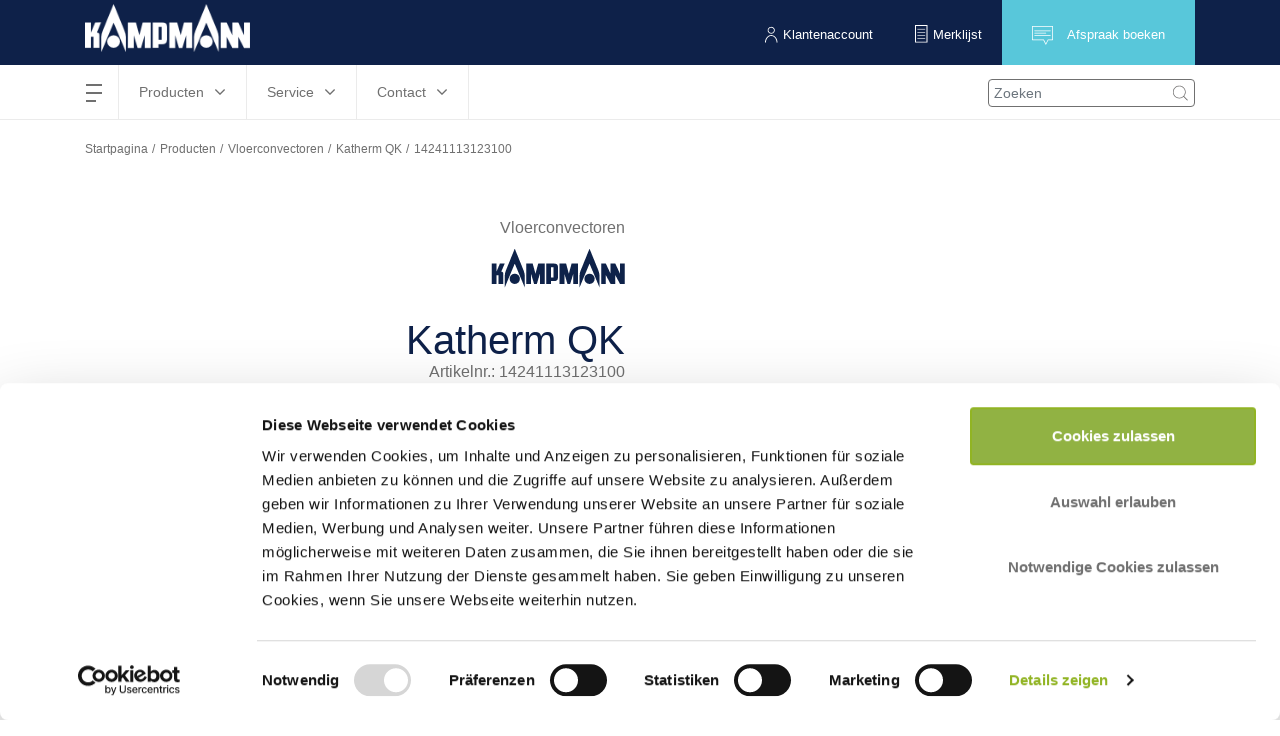

--- FILE ---
content_type: text/html; charset=UTF-8
request_url: https://www.kampmann.nl/hvac/producten/vloerconvectoren/katherm-qk/14241113123100
body_size: 22869
content:
    <!DOCTYPE html>
    <html lang="nl-NL" translate="no">
    <head>
        <meta charset="utf-8">

                    <meta name="robots" content="noindex, nofollow">
        
                    



    
                                    
    


<title>14241113123100 - Kampmann</title>

            
<meta name="generator" content="eZ-platform aangedreven door Infolox">
<meta name="viewport" content="width=device-width, initial-scale=1.0, user-scalable=no">

    
    

<link rel="alternate" hreflang="ru-RU" href="https://www.kampmann.ru/hvac/produkciya/vstraivaemye-v-pol-konvektory/katherm-qk/14241113123100"/>
<link rel="alternate" hreflang="nl-NL" href="https://www.kampmann.nl/hvac/producten/vloerconvectoren/katherm-qk/14241113123100"/>
<link rel="alternate" hreflang="fr-CH" href="https://www.kampmann.ch/fr/hvac/produits/chauffages-en-caniveau/katherm-qk/14241113123100"/>
<link rel="alternate" hreflang="de-DE" href="https://www.kampmann.de/hvac/produkte/unterflurkonvektoren/katherm-qk/14241113123100"/>
<link rel="alternate" hreflang="de-CH" href="https://www.kampmann.ch/de/hvac/produkte/unterflurkonvektoren/katherm-qk/14241113123100"/>
<link rel="alternate" hreflang="fr-FR" href="https://www.kampmann.be/hvac/produits/chauffages-en-caniveau/katherm-qk/14241113123100"/>
<link rel="alternate" hreflang="de-AT" href="https://www.kampmann.at/hvac/produkte/unterflurkonvektoren/katherm-qk/14241113123100"/>
<link rel="alternate" hreflang="en-GB" href="https://www.kampmann.co.uk/hvac/products/trench-technology/katherm-qk/14241113123100"/>
<link rel="alternate" hreflang="x-default" href="https://www.kampmanngroup.com/hvac/products/trench-technology/katherm-qk/14241113123100"/>
<link rel="alternate" hreflang="pl-PL" href="https://www.kampmann.pl/hvac/produkty/konwektory-podlogowe/katherm-qk/14241113123100"/>

<link rel="home" href="/" title="Kampmann voorpagina">
<link rel="index" href="/">
<link rel="search" href="/uitgebreid-zoek" title="Zoek Kampmann">

<link rel="apple-touch-icon-precomposed" sizes="152x152" href="/bundles/netgenmoredemo/images/favicons/favicon-152.png">
<link rel="apple-touch-icon-precomposed" sizes="144x144" href="/bundles/netgenmoredemo/images/favicons/favicon-144.png">
<link rel="apple-touch-icon-precomposed" sizes="120x120" href="/bundles/netgenmoredemo/images/favicons/favicon-120.png">
<link rel="apple-touch-icon-precomposed" sizes="114x114" href="/bundles/netgenmoredemo/images/favicons/favicon-114.png">
<link rel="apple-touch-icon-precomposed" sizes="76x76" href="/bundles/netgenmoredemo/images/favicons/favicon-76.png">
<link rel="apple-touch-icon-precomposed" sizes="72x72" href="/bundles/netgenmoredemo/images/favicons/favicon-72.png">
<link rel="apple-touch-icon-precomposed" href="/bundles/netgenmoredemo/images/favicons/favicon-57.png">

<link rel="icon" href="/bundles/netgenmoredemo/images/favicons/favicon.png" type="image/x-icon">
        
                    <link rel="stylesheet" type="text/css" href="https://www.kampmann.nl/build/kampmann/kampmann.css">


    <link rel="stylesheet" type="text/css" href="/bundles/netgenmoredemo/css/kampmann-api-additional.css">
        
                    
                                                            
                                    
<script>
    var ix_phpvars = {
        global: {
            siteaccess: "/nl",
            homelink: "http://www.kampmann.nl/"
        },
        siteaccess: 'kampmann_nl',
        media_path_prefix: '/assets',
        translation: {
            msg: {
                "fill_required": "js.msg.fill_required",
                "facet_close": "search.product_filter.button.close",
                "facet_apply": "search.product_filter.button.save"
            }
        },
        routes: {
            ix_productfinder_fragment: "/variantfinder-fragment",
            ix_wishlist_create_add: "/wishlist/create/add"
        },
        wishlist_price: {
        thousand_separator: ".",
        decimal_separator: ","
        },
        current_doc_parent: "node_product_g2823_nlcnl",
        api_product:"node_product_g2823_nlcnl",
        calculation_api_type:"kampmannApi",
        calculation_tool: {
            api_params: {
                api_base_url: "https://api.kampmann.de/api",
                api_url_suffix: "https://kadata-prd.kampmann.de/api/v1.2/products/trench/14241113123100/14241113123100",
                api_default_params: {"articleNumber":"14241113123100","siUnit":"metric","locale":"de","mode":"heating","defaultTemperaturesHeating":{"tw1":75,"tw2":65,"tl":20,"medium":"water"},"articleProperties":{"width":{"value":190,"unit":"mm"},"length":{"value":1800,"unit":"mm"},"height":{"value":112,"unit":"mm"},"regulationVariant":"elektromechanisch 230 V","regulationStepsTitle":"Drehzahleinstellung [%]","regulationSteps":[{"heatingCapacity":{"value":"2773","unit":"W"},"airFlowVolume":{"value":274,"unit":"m³\/h"},"powerConsumption":{"value":"11.5","unit":"W"},"currentConsumption":{"value":"114","unit":"mA"},"soundPressureLevel":{"value":"35","unit":"dB(A)"},"soundPowerLevel":{"value":"43","unit":"dB(A)"},"stepValue":"100"},{"heatingCapacity":{"value":"2447","unit":"W"},"airFlowVolume":{"value":258,"unit":"m³\/h"},"powerConsumption":{"value":"8.7","unit":"W"},"currentConsumption":{"value":"95","unit":"mA"},"soundPressureLevel":{"value":"31","unit":"dB(A)"},"soundPowerLevel":{"value":"39","unit":"dB(A)"},"stepValue":"80"},{"heatingCapacity":{"value":"2081","unit":"W"},"airFlowVolume":{"value":209,"unit":"m³\/h"},"powerConsumption":{"value":"6.8","unit":"W"},"currentConsumption":{"value":"84","unit":"mA"},"soundPressureLevel":{"value":"26","unit":"dB(A)"},"soundPowerLevel":{"value":"34","unit":"dB(A)"},"stepValue":"60"},{"heatingCapacity":{"value":"1689","unit":"W"},"airFlowVolume":{"value":156,"unit":"m³\/h"},"powerConsumption":{"value":"5.4","unit":"W"},"currentConsumption":{"value":"74","unit":"mA"},"soundPressureLevel":{"value":"21","unit":"dB(A)"},"soundPowerLevel":{"value":"29","unit":"dB(A)"},"stepValue":"40"},{"heatingCapacity":{"value":"1322","unit":"W"},"airFlowVolume":{"value":130,"unit":"m³\/h"},"powerConsumption":{"value":"4.5","unit":"W"},"currentConsumption":{"value":"65","unit":"mA"},"soundPressureLevel":{"value":"< 20","unit":"dB(A)"},"soundPowerLevel":{"value":"< 28","unit":"dB(A)"},"stepValue":"20"},{"heatingCapacity":{"value":"214","unit":"W"},"airFlowVolume":{"value":0,"unit":"m³\/h"},"powerConsumption":{"value":"0","unit":"W"},"currentConsumption":{"value":"0","unit":"mA"},"soundPressureLevel":{"value":"0","unit":"dB(A)"},"soundPowerLevel":{"value":"0","unit":"dB(A)"},"stepValue":"0"}]},"translations":[],"constants":{}},
                parent_doc_id: "node_product_g2823_nlcnl",
                doc_master_id: "node_productvariant_p138215",
                tender_prototype: {"rows":{"rowtop":[{"head":"Kampmann convectorput Katherm QK als inbouwklare verwarmingsput op"},{"head":"vloerhoogte op convectorbasis met dwarsstroomventilator convectie."},{"head":"Warmtevermogens volgens DIN EN 16430, Deel 1 en 2 getest."},{"head":"LCA-gegevens gepubliceerd in de vorm van een EPD volgens EN 15804 en te"},{"head":"downloaden via The International EPD System. Geregistreerd in het"},{"head":"bouwproductenplatform DGNB Navigator."},{"head":"GWP (fase A1-A3), kg CO2 Äq.    7.46E+01"},{"head":"Verdere berekeningen online mogelijk."},{"head":"Bodembal van Sendzimir-verzinkt staalplaat, met grafietgrijze coating."},{"head":"Montagehulpmiddelen aan de zijkant in hoogte verstelbaar met"},{"head":"contactgeluidisolatie, stabiele hoogteverstelling met"},{"head":"contactgeluidisolatie. Met dwarsstukken ter versterking van de bodembak."},{"head":"Met voorgestanste aansluitopeningen voor wateraanvoer en -retour en"},{"head":"elektrische aansluiting, ter plaatse. Met frameprofiel in dezelfde kleur"},{"head":"als het rooster. Met standaard beschermkap en framekant. Met afdekplaat"},{"head":"boven het aansluitgedeelte."},{"head":"2-pijps"},{"head":"Krachtige warmtewisselaar van ronde koperbuizen met aluminiumlamellen en"},{"head":"Euroconus-ventielaansluiting, grafietgrijze coating."},{"head":"Max. bedrijfsdruk              bar        10"},{"head":"Max. wateraanvoertemp.         °C         95"},{"head":"Min. wateraanvoertemp.         °C         15"},{"head":"Met geïntegreerde ontluchtingsmogelijkheid."},{"head":"Dwarsstroomventilator met aanrakingsbeveiliging."},{"head":"Energiezuinige EC-ventilator met 0-10 V-ingang voor traploze"},{"head":"toerentalregeling. Alle draaiende delen worden door geluidsarm en"},{"head":"onderhoudsvrije lagers ondersteund. Motorbewaking met interne"},{"head":"storingsverwerking. In de fabriek direct aansluitbaar bedraad."},{"head":"Met rooster van dubbele T-profielen. Verbindingen van tegen corrosie"},{"head":"beschermde stalen spiraalveren, met bijpassende afstandshulzen."},{"head":"Regelingsvariant elektromechanisch 230 V Af fabriek in apparaat"},{"head":"gemonteerde en bedrade eenheid voor elektrische aansluiting."},{"head":"Aansluitmogelijkheden voor lokale signalen voor de besturing van de"},{"head":"ventilator (traploos) en de stelaandrijvingen, inclusief netvoeding 230"},{"head":"V\/24 V. Traploze toerentalregeling via een extern 0-10V DC-signaal."},{"head":"Motorbewaking met geïntegreerde uitschakeling bij storingen."},{"head":"Bouwlengte              mm       1800"},{"head":"Breedte                 mm        190"},{"head":"Hoogte                  mm        112"},{"head":"Soort rooster            Lineair rooster"},{"head":"Roosteruitvoering        Aluminium, messing geeloxeerd"},{"head":"Staafhoogte             mm         18"},{"head":"Staafdiepte             mm          5"},{"head":"staafafstand            mm         12"},{"head":"Vrije doorsnede, ca.    %          70"},{"head":"Gewicht                 kg       19,4"},{"head":"Aansluiting              Euroconus eenzijdig links"},{"head":"Stuurspanning           V          10      8      6      4      2"},{"head":"SFP-waarde              Ws\/m3     167    130    122    135    140"}],"table":[{"head":"Luchtvolumestroom       m3\/h   ","value":[{"length":6,"content":["formattedData","stepValues","airFlowVolume","0"]},{"length":7,"content":["formattedData","stepValues","airFlowVolume","1"]},{"length":7,"content":["formattedData","stepValues","airFlowVolume","2"]},{"length":7,"content":["formattedData","stepValues","airFlowVolume","3"]},{"length":7,"content":["formattedData","stepValues","airFlowVolume","4"]}]},{"head":"Vermogensopname         W      ","value":[{"length":6,"content":["formattedData","stepValues","powerConsumption","0"]},{"length":7,"content":["formattedData","stepValues","powerConsumption","1"]},{"length":7,"content":["formattedData","stepValues","powerConsumption","2"]},{"length":7,"content":["formattedData","stepValues","powerConsumption","3"]},{"length":7,"content":["formattedData","stepValues","powerConsumption","4"]}]},{"head":"Stroomverbruik          mA     ","value":[{"length":6,"content":["formattedData","stepValues","currentConsumption","0"]},{"length":7,"content":["formattedData","stepValues","currentConsumption","1"]},{"length":7,"content":["formattedData","stepValues","currentConsumption","2"]},{"length":7,"content":["formattedData","stepValues","currentConsumption","3"]},{"length":7,"content":["formattedData","stepValues","currentConsumption","4"]}]},{"head":"Geluidsdrukniveau       dB(A)  ","value":[{"length":6,"content":["formattedData","stepValues","soundPressureLevel","0"]},{"length":7,"content":["formattedData","stepValues","soundPressureLevel","1"]},{"length":7,"content":["formattedData","stepValues","soundPressureLevel","2"]},{"length":7,"content":["formattedData","stepValues","soundPressureLevel","3"]},{"length":7,"content":["formattedData","stepValues","soundPressureLevel","4"]}]},{"head":"Geluidsvermogensniveau  dB(A)  ","value":[{"length":6,"content":["formattedData","stepValues","soundPowerLevel","0"]},{"length":7,"content":["formattedData","stepValues","soundPowerLevel","1"]},{"length":7,"content":["formattedData","stepValues","soundPowerLevel","2"]},{"length":7,"content":["formattedData","stepValues","soundPowerLevel","3"]},{"length":7,"content":["formattedData","stepValues","soundPowerLevel","4"]}]},{"head":"Glycolaandeel           %           0"},{"head":"Aanvoertemperatuur      °C     ","value":[{"length":6,"content":["selectedTemperaturesHeating","tw1"]}]},{"head":"Retourtemperatuur       °C     ","value":[{"length":6,"content":["selectedTemperaturesHeating","tw2"]}]},{"head":"Ruimtetemperatuur       °C     ","value":[{"length":6,"content":["selectedTemperaturesHeating","tL"]}]},{"head":"Verwarmingsvermogen     W      ","value":[{"length":6,"content":["formattedData","stepValues","heatingPower","0"]},{"length":7,"content":["formattedData","stepValues","heatingPower","1"]},{"length":7,"content":["formattedData","stepValues","heatingPower","2"]},{"length":7,"content":["formattedData","stepValues","heatingPower","3"]},{"length":7,"content":["formattedData","stepValues","heatingPower","4"]}]},{"head":"Watervolumestroom       l\/h    ","value":[{"length":6,"content":["formattedData","stepValues","waterFlowVolume","0"]},{"length":7,"content":["formattedData","stepValues","waterFlowVolume","1"]},{"length":7,"content":["formattedData","stepValues","waterFlowVolume","2"]},{"length":7,"content":["formattedData","stepValues","waterFlowVolume","3"]},{"length":7,"content":["formattedData","stepValues","waterFlowVolume","4"]}]},{"head":"Waterweerstand          kPa    ","value":[{"length":6,"content":["formattedData","stepValues","waterResistance","0"]},{"length":7,"content":["formattedData","stepValues","waterResistance","1"]},{"length":7,"content":["formattedData","stepValues","waterResistance","2"]},{"length":7,"content":["formattedData","stepValues","waterResistance","3"]},{"length":7,"content":["formattedData","stepValues","waterResistance","4"]}]}],"rowbottom":[{"head":"Fabrikaat Kampmann"},{"head":"Artikelnr. 14241113123100"},{"head":"Artikel \/ Korting-groep 142"}]}},
                recalculate_product: "",
                api_error_content_0: "Sorry, er is iets misgegaan.",
                api_error_content_1: "Wij hebben momenteel technische problemen, maar werken aan een oplossing.",
                api_error_content_2: "Selbstverständlich stehen wir Ihnen weiterhin persönlich zur Seite.",
                api_error_content_3: "info@kampmann.nl",
                api_error_content_4: "+49 591 7108-660",
                api_error_content_5: "niet-toegestane parameters",
                dynamic_temperature_params: {"apiControls":"{\"row_3\":{\"colsize\":\"col-lg-12\",\"h3\":\"Verwarmen\"},\"heating\":{\"tw1\":{\"colsize\":\"col-lg-3\",\"label\":\"Aanvoertemperatuur (\u00b0C)\",\"input\":{\"type\":\"slider\",\"min\":\"35\",\"max\":\"95\",\"influence-spread-min\":\"5\",\"influence-spread-max\":\"40\",\"default\":\"75\",\"step\":\"1\",\"overheat-max\":\"65\",\"overheat-min\":\"10\"}},\"calc_mode_heating\":{\"colsize\":\"col-lg-3\",\"calc_mode_heating\":{\"select\":{\"temperature\":\"Retourtemperatuur (\u00b0C)\",\"massflow\":\"Watervolumestroom (l\\\/h)\"}},\"tw2\":{\"input\":{\"type\":\"slider\",\"min\":\"30\",\"max\":\"85\",\"influence-spread-min\":\"5\",\"influence-spread-max\":\"40\",\"default\":\"65\",\"step\":\"1\",\"overheat-max\":\"65\",\"overheat-min\":\"10\",\"offset\":\"\"}},\"massflow_heating\":{\"input\":{\"type\":\"slider\",\"min\":\"50\",\"max\":\"1500\",\"default\":\"120\",\"step\":\"1\"}}},\"room\":{\"colsize\":\"col-lg-3\",\"label\":\"Ruimtetemperatuur (\u00b0C)\",\"input\":{\"type\":\"slider\",\"min\":\"15\",\"max\":\"25\",\"influence-spread-min\":\"5\",\"influence-spread-max\":\"100\",\"default\":\"20\",\"step\":\"1\",\"overheat-max\":\"65\",\"overheat-min\":\"10\"}}},\"row_9\":{\"colsize\":\"col-lg-12\",\"h3\":\"Stuurspanning\"},\"steps\":{\"step-5\":{\"colsize\":\"col-lg-2\",\"label\":\" [V]\",\"input\":{\"type\":\"slider\",\"min\":\"6\",\"max\":\"10\",\"influence-spread-min\":\"1\",\"influence-spread-max\":\"10\",\"default\":\"10\",\"step\":\"0.1\"}},\"step-4\":{\"colsize\":\"col-lg-2\",\"label\":\" [V]\",\"input\":{\"type\":\"slider\",\"min\":\"5\",\"max\":\"9\",\"influence-spread-min\":\"1\",\"influence-spread-max\":\"10\",\"default\":\"8\",\"step\":\"0.1\"}},\"step-3\":{\"colsize\":\"col-lg-2\",\"label\":\" [V]\",\"input\":{\"type\":\"slider\",\"min\":\"4\",\"max\":\"8\",\"influence-spread-min\":\"1\",\"influence-spread-max\":\"10\",\"default\":\"6\",\"step\":\"0.1\"}},\"step-2\":{\"colsize\":\"col-lg-2\",\"label\":\" [V]\",\"input\":{\"type\":\"slider\",\"min\":\"3\",\"max\":\"7\",\"influence-spread-min\":\"1\",\"influence-spread-max\":\"10\",\"default\":\"4\",\"step\":\"0.1\"}},\"step-1\":{\"colsize\":\"col-lg-2\",\"label\":\" [V]\",\"input\":{\"type\":\"slider\",\"min\":\"2\",\"max\":\"6\",\"influence-spread-min\":\"1\",\"influence-spread-max\":\"10\",\"default\":\"2\",\"step\":\"0.1\"}}}}","apiType":"kampmannApi"},
                isLiterSecondConversionToCubicMeter: "0"

                                , conversion_parameters_for_api: { "inletAirflow" : {"unit_name" : "m³/h",
                "convert_to_api" : "", "convert_to_unit_name" : ""},
                "massflow" : { "imperial" : { "unit_name" : "",
                "convert_to_api" : "",
                "convert_to_unit_name" : "" },
                        "metric" : { "unit_name" : "l/h",
                        "convert_to_api" : "",
                        "convert_to_unit_name" : "" }
                    }
                 }
                             },
            vf_related_facets: {"ix_search_facet_finder_productvariant_t180906v_t180906_5998facetv_nlcnl":["ix_search_facet_finder_productvariant_t180906v_t180906_349facetv_nlcnl"],"ix_search_facet_finder_productvariant_t180906v_t180906_349facetv_nlcnl":["ix_search_facet_finder_productvariant_t180906v_t180906_5998facetv_nlcnl"]},
            product_downloads_block: "noproductdownloadsblockexists"
        }
    }
</script>

<script>
    document.addEventListener("DOMContentLoaded", () => {
        let isCaptcha  = $(document).find(".g-recaptcha");

        if( isCaptcha.length > 0 ){
            //--- include google recaptcha in page header
            let captchaScript = document.createElement( "script" );
            captchaScript.type = "text/javascript";
            captchaScript.src = 'https://www.google.com/recaptcha/api.js';
            document.getElementsByTagName('head')[0].appendChild(captchaScript);
            //--- END include google recaptcha in page header

           let funcCaptchaSubmit = function captchaSubmit(data){
                let formWithCaptcha = $(document).find(".g-recaptcha").closest("form")[0];
                if (!formWithCaptcha.checkValidity()) {
                    // mark the input box
                    formWithCaptcha.reportValidity();
                } else {
                    // perform the normal behaviour as before (e.g. submit the form ...) Maybe do a switch-case in the future for the 3 kinds of forms
                    if ($("#ajaxContactFormSubmit").length > 0) {
                        sendSeminarOrCustomerSupportContactForm();
                    } else {
                        if ($("#info-collector").length > 0) {
                            sendInfoCollection();
                        } else {
                            formWithCaptcha.submit();
                        }
                    }
                }
            };

            let afterCaptchaScript = document.createElement( "script" );
            afterCaptchaScript.type = "text/javascript";
            afterCaptchaScript.text = funcCaptchaSubmit;
            document.getElementsByTagName('head')[0].appendChild(afterCaptchaScript);
        }
    });
</script>


        
                            
        <!-- Begin dataLayer -->
<script type="text/javascript">
    dataLayer = [];
</script>
<!-- End dataLayer -->

<script>(function(w,d,s,l,i){w[l]=w[l]||[];w[l].push({'gtm.start':
            new Date().getTime(),event:'gtm.js'});var f=d.getElementsByTagName(s)[0],
        j=d.createElement(s),dl=l!='dataLayer'?'&l='+l:'';j.async=true;j.src=
        'https://www.googletagmanager.com/gtm.js?id='+i+dl;f.parentNode.insertBefore(j,f);
    })(window,document,'script','dataLayer','GTM-5R5MRS5');</script>
    </head>
    <body class="nav-down kampmann_nl_specific position-change-login-search hide-nova-logos hide-emco-logos">

        <noscript><iframe src="https://www.googletagmanager.com/ns.html?id=GTM-5R5MRS5" height="0" width="0" style="display:none;visibility:hidden"></iframe></noscript>
        
    
    <div id="main">


        <div class="zone-layout-layout2">

    <section class="zone zone-header">
            
    

                    <div class="bm-block bm-twig_block bm-vt-twig_block no-margin"  >
            
                <header class="site-header sh_kampmann_nl_specific">
    <div class="grouphead gh_kampmann_nl_specific">
        <div class="container">
            <ul class="list-inline">
                                    <li style="display: none;">KAMPMANN-GROEP</li>
                                            <li>
                            <a href="http://www.kampmann.nl/"><img src="https://www.kampmann.nl/var/site/storage/images/kampmann-nl/corporate-site-info-nl/54676-32-ger-DE/corporate-site-info-nl-siteinfo.png" alt="Kampmann logo" /></a>
                        </li>
                    
                    
                                                </ul>
        </div>
    </div>
        <div class="container" id="central-menu-header">
        <div class="header-left-part">
            <div id="main-nav">
                
<nav class="main-navigation" role="navigation">
                                <ul    >
                                                                                    
                                                                        <li     class="first has-submenu">                        <span class="label"     >hamburgermenu</span>
    <span class="main-navigation-menu">
      <span></span>
      <span></span>
      <span></span>
      <span></span>
    </span>
                                                    <ul     class="menu_level_1">
                                                                                                                                                    <li class="main-menu-left">
            <ul>
                                                        
                                                                        <li     class="first has-submenu">                        <span class="label"     >Onderneming</span>
    <span class="main-navigation-menu">
      <span></span>
      <span></span>
      <span></span>
      <span></span>
    </span>
                                                    <ul     class="menu_level_2">
                                                                                    
                                                    <li     class="first">                        <a href="/onderneming/kampmann-gmbh-co.-kg2"    >
        Kampmann GmbH &amp; Co. KG
            </a>
                                    
            </li>
            
                                        
                                                    <li    >                        <a href="/onderneming/genau-mein-klima"    >
        Genau mein Klima
            </a>
                                    
            </li>
            
                                        
                                                    <li    >                        <a href="/onderneming/onderzoek-en-ontwikkeling"    >
        Onderzoek en ontwikkeling
            </a>
                                    
            </li>
            
                                        
                                                    <li     class="last">                        <a href="/onderneming/duurzaamheid-en-kwaliteit"    >
        Duurzaamheid en kwaliteit
            </a>
                                    
            </li>
            
                        
        </ul>
    
            </li>
            
                            </ul>
        </li>
                <li class="main-menu-center-left">
            <ul>
                                                        
                                                                        <li     class="has-submenu">                        <span class="label"     >Carrière</span>
    <span class="main-navigation-menu">
      <span></span>
      <span></span>
      <span></span>
      <span></span>
    </span>
                                                    <ul     class="menu_level_2">
                                                                                    
                                                    <li     class="first">                        <a href="https://www.kampmanngroup.com/Career/Career-with-Kampmann"     target="_blank">
        Carrière met Kampmann
            </a>
                                    
            </li>
            
                                        
                                                    <li     class="last">                        <a href="https://www.kampmanngroup.com/Career/Current-Vacancies"     target="_blank">
        Vacatures
            </a>
                                    
            </li>
            
                        
        </ul>
    
            </li>
            
                            </ul>
        </li>
                <li class="main-menu-center-right">
            <ul>
                                                        
                                                                        <li     class="last has-submenu">                        <span class="label"     >Kampmann Vandaag</span>
    <span class="main-navigation-menu">
      <span></span>
      <span></span>
      <span></span>
      <span></span>
    </span>
                                                    <ul     class="menu_level_2">
                                                                                    
                                                    <li     class="first">                        <a href="/kampmann-vandaag/nieuws"    >
        Nieuws
            </a>
                                    
            </li>
            
                                        
                                                    <li    >                        <a href="/kampmann-vandaag/reportages"    >
        Reportages
            </a>
                                    
            </li>
            
                                        
                                                    <li    >                        <a href="/kampmann-vandaag/techniek-en-kennis"    >
        Techniek en kennis
            </a>
                                    
            </li>
            
                                        
                                                    <li     class="last">                        <a href="/kampmann-vandaag/interviews"    >
        Interviews
            </a>
                                    
            </li>
            
                        
        </ul>
    
            </li>
            
                            </ul>
        </li>
                <li class="main-menu-right">
            <ul>
                            </ul>
        </li>
                
        </ul>
    
            </li>
            
                                        
                                                                        <li     class="has-submenu">                        <span class="label 1-items-in-4th-col"     >Producten</span>
    <span class="main-navigation-menu">
      <span></span>
      <span></span>
      <span></span>
      <span></span>
    </span>
                                                    <ul     class="menu_level_1">
                                                                                                                                                                        <li class="main-menu-left">
            <ul>
                                                        
                                                                        <li     class="first has-submenu">                        <span class="label invisible-link"     >Producten-Col-1</span>
    <span class="main-navigation-menu">
      <span></span>
      <span></span>
      <span></span>
      <span></span>
    </span>
                                                    <ul     class="menu_level_2">
                                                                                    
                                                                        <li     class="doc-item-type-group first last has-submenu">                        <a class="marked-as-heading" href="/hvac/producten/vloerconvectoren"     title="Vloerconvectoren" class="marked-as-heading">
        Vloerconvectoren
            </a>
                                                    <ul     class="menu_level_3">
                                                                                    
                                                    <li     class="doc-item-type-product first">                        <a href="/hvac/producten/vloerconvectoren/katherm-nk"    >
        Katherm NK
            </a>
                                    
            </li>
            
                                        
                                                    <li     class="doc-item-type-product">                        <a href="/hvac/producten/vloerconvectoren/katherm-qk"    >
        Katherm QK
            </a>
                                    
            </li>
            
                                        
                                                    <li     class="doc-item-type-product">                        <a href="/hvac/producten/vloerconvectoren/katherm-qk-nano"    >
        Katherm QK nano
            </a>
                                    
            </li>
            
                                        
                                                    <li     class="doc-item-type-product">                        <a href="/hvac/producten/vloerconvectoren/katherm-hk-g11"    >
        Katherm HK
            </a>
                                    
            </li>
            
                                        
                                                    <li     class="doc-item-type-product">                        <a href="/hvac/producten/vloerconvectoren/katherm-hk-g61387"    >
        Katherm HK
            </a>
                                    
            </li>
            
                                        
                                                    <li     class="doc-item-type-product">                        <a href="/hvac/producten/vloerconvectoren/katherm-hk-p"    >
        Katherm HK P
            </a>
                                    
            </li>
            
                                        
                                                    <li     class="doc-item-type-product">                        <a href="/hvac/producten/vloerconvectoren/katherm-hk-e"    >
        Katherm HK E
            </a>
                                    
            </li>
            
                                        
                                                    <li     class="doc-item-type-product">                        <a href="/hvac/producten/vloerconvectoren/katherm-ql"    >
        Katherm QL
            </a>
                                    
            </li>
            
                                        
                                                    <li     class="doc-item-type-product">                        <a href="/hvac/producten/vloerconvectoren/katherm-id"    >
        Katherm ID
            </a>
                                    
            </li>
            
                                        
                                                    <li     class="doc-item-type-product last">                        <a href="/hvac/producten/vloerconvectoren/katherm-qe"    >
        Katherm QE
            </a>
                                    
            </li>
            
                        
        </ul>
    
            </li>
            
                        
        </ul>
    
            </li>
            
                            </ul>
        </li>
                <li class="main-menu-center-left">
            <ul>
                                                        
                                                                        <li     class="has-submenu">                        <span class="label invisible-link"     >Producten-Col-2</span>
    <span class="main-navigation-menu">
      <span></span>
      <span></span>
      <span></span>
      <span></span>
    </span>
                                                    <ul     class="menu_level_2">
                                                                                    
                                                                        <li     class="doc-item-type-group first has-submenu">                        <a class="marked-as-heading" href="/hvac/producten/ventilatorconvectoren"     title="Ventilatorconvectoren" class="marked-as-heading">
        Ventilatorconvectoren
            </a>
                                                    <ul     class="menu_level_3">
                                                                                    
                                                    <li     class="doc-item-type-product first">                        <a href="/hvac/producten/ventilatorconvectoren/venkon"    >
        Venkon
            </a>
                                    
            </li>
            
                                        
                                                    <li     class="doc-item-type-product">                        <a href="/hvac/producten/ventilatorconvectoren/kacool-d-af"    >
        KaCool D AF
            </a>
                                    
            </li>
            
                                        
                                                    <li     class="doc-item-type-product">                        <a href="/hvac/producten/ventilatorconvectoren/kadius"    >
        KaDius
            </a>
                                    
            </li>
            
                                        
                                                    <li     class="doc-item-type-product">                        <a href="/hvac/producten/ventilatorconvectoren/kadeck"    >
        KaDeck
            </a>
                                    
            </li>
            
                                        
                                                    <li     class="doc-item-type-product">                        <a href="/hvac/producten/ventilatorconvectoren/powerkon-lt"    >
        PowerKon LT
            </a>
                                    
            </li>
            
                                        
                                                    <li     class="doc-item-type-product">                        <a href="/hvac/producten/ventilatorconvectoren/venkon-xl"    >
        Venkon XL
            </a>
                                    
            </li>
            
                                        
                                                    <li     class="doc-item-type-product">                        <a href="/hvac/producten/ventilatorconvectoren/kacool-w"    >
        KaCool W
            </a>
                                    
            </li>
            
                                        
                                                    <li     class="doc-item-type-product">                        <a href="/hvac/producten/ventilatorconvectoren/venkon-dx"    >
        Venkon DX
            </a>
                                    
            </li>
            
                                        
                                                    <li     class="doc-item-type-product last">                        <a href="/hvac/producten/ventilatorconvectoren/kacool-d-hy"    >
        KaCool D HY
            </a>
                                    
            </li>
            
                        
        </ul>
    
            </li>
            
                                        
                                                                        <li     class="doc-item-type-group has-submenu">                        <a class="marked-as-heading" href="/hvac/producten/convectoren"     title="Convectoren" class="marked-as-heading">
        Convectoren
            </a>
                                                    <ul     class="menu_level_3">
                                                                                    
                                                    <li     class="doc-item-type-product first last">                        <a href="/hvac/producten/convectoren/powerkon-qe"    >
        PowerKon QE
            </a>
                                    
            </li>
            
                        
        </ul>
    
            </li>
            
                                        
                                                                        <li     class="doc-item-type-group last has-submenu">                        <a class="marked-as-heading" href="/hvac/producten/warmtepompen-en-koudwatergenerator"     title="Warmtepompen en koudwatergenerator" class="marked-as-heading">
        Warmtepompen en koudwatergenerator
            </a>
                                                    <ul     class="menu_level_3">
                                                                                    
                                                    <li     class="doc-item-type-product first">                        <a href="/hvac/producten/warmtepompen-en-koudwatergenerator/kaclima-s"    >
        KaClima S
            </a>
                                    
            </li>
            
                                        
                                                    <li     class="doc-item-type-product">                        <a href="/hvac/producten/warmtepompen-en-koudwatergenerator/kaclima-m"    >
        KaClima M
            </a>
                                    
            </li>
            
                                        
                                                    <li     class="doc-item-type-product">                        <a href="/hvac/producten/warmtepompen-en-koudwatergenerator/kaclima-l"    >
        KaClima L
            </a>
                                    
            </li>
            
                                        
                                                    <li     class="doc-item-type-product last">                        <a href="/hvac/producten/warmtepompen-en-koudwatergenerator/kaclima-xl"    >
        KaClima XL
            </a>
                                    
            </li>
            
                        
        </ul>
    
            </li>
            
                        
        </ul>
    
            </li>
            
                            </ul>
        </li>
                <li class="main-menu-center-right">
            <ul>
                                                        
                                                                        <li     class="has-submenu">                        <span class="label invisible-link"     >Producten-Col-3</span>
    <span class="main-navigation-menu">
      <span></span>
      <span></span>
      <span></span>
      <span></span>
    </span>
                                                    <ul     class="menu_level_2">
                                                                                    
                                                                        <li     class="doc-item-type-group first has-submenu">                        <a class="marked-as-heading" href="/hvac/producten/luchtverwarmer"     title="Luchtverwarmer" class="marked-as-heading">
        Luchtverwarmer
            </a>
                                                    <ul     class="menu_level_3">
                                                                                    
                                                    <li     class="doc-item-type-product first">                        <a href="/hvac/producten/luchtverwarmer/tip"    >
        TIP
            </a>
                                    
            </li>
            
                                        
                                                    <li     class="doc-item-type-product">                        <a href="/hvac/producten/luchtverwarmer/top"    >
        TOP
            </a>
                                    
            </li>
            
                                        
                                                    <li     class="doc-item-type-product">                        <a href="/hvac/producten/luchtverwarmer/ultra"    >
        Ultra
            </a>
                                    
            </li>
            
                                        
                                                    <li     class="doc-item-type-product">                        <a href="/hvac/producten/luchtverwarmer/ultra-allround"    >
        Ultra Allround
            </a>
                                    
            </li>
            
                                        
                                                    <li     class="doc-item-type-product">                        <a href="/hvac/producten/luchtverwarmer/top-c"    >
        TOP C
            </a>
                                    
            </li>
            
                                        
                                                    <li     class="doc-item-type-product">                        <a href="/hvac/producten/luchtverwarmer/top-ex"    >
        TOP Ex
            </a>
                                    
            </li>
            
                                        
                                                    <li     class="doc-item-type-product">                        <a href="/hvac/producten/luchtverwarmer/bouwverwarmer-ec"    >
        Bouwverwarmer EC
            </a>
                                    
            </li>
            
                                        
                                                    <li     class="doc-item-type-product">                        <a href="/hvac/producten/luchtverwarmer/ultra-dx"    >
        Ultra DX
            </a>
                                    
            </li>
            
                                        
                                                    <li     class="doc-item-type-product last">                        <a href="/hvac/producten/luchtverwarmer/resistent"    >
        Resistent
            </a>
                                    
            </li>
            
                        
        </ul>
    
            </li>
            
                                        
                                                                        <li     class="doc-item-type-group has-submenu">                        <a class="marked-as-heading" href="/hvac/producten/luchtbehandelingskasten"     title="Luchtbehandelingskasten" class="marked-as-heading">
        Luchtbehandelingskasten
            </a>
                                                    <ul     class="menu_level_3">
                                                                                    
                                                    <li     class="doc-item-type-product first">                        <a href="/hvac/producten/luchtbehandelingskasten/kacompact-kg"    >
        KaCompact KG
            </a>
                                    
            </li>
            
                                        
                                                    <li     class="doc-item-type-product">                        <a href="/hvac/producten/luchtbehandelingskasten/kacompact"    >
        KaCompact
            </a>
                                    
            </li>
            
                                        
                                                    <li     class="doc-item-type-product last">                        <a href="/hvac/producten/luchtbehandelingskasten/luchtbehandelingskast"    >
        Luchtbehandelingskast
            </a>
                                    
            </li>
            
                        
        </ul>
    
            </li>
            
                                        
                                                                        <li     class="last has-submenu">                        <span class="label marked-as-heading"     >Decentrale luchtbehandeling units</span>
    <span class="main-navigation-menu">
      <span></span>
      <span></span>
      <span></span>
      <span></span>
    </span>
                                                    <ul     class="menu_level_3">
                                                                                    
                                                    <li     class="first last">                        <a href="https://www.kampmann.nl/hvac/producten/decentrale-luchtbehandelingsunits/wza"     title="WZA">
        WZA
            </a>
                                    
            </li>
            
                        
        </ul>
    
            </li>
            
                        
        </ul>
    
            </li>
            
                            </ul>
        </li>
                <li class="main-menu-right">
            <ul>
                                                        
                                                                        <li     class="last has-submenu">                        <span class="label invisible-link"     >Producten-Col-4</span>
    <span class="main-navigation-menu">
      <span></span>
      <span></span>
      <span></span>
      <span></span>
    </span>
                                                    <ul     class="menu_level_2">
                                                                                    
                                                                        <li     class="doc-item-type-group first has-submenu">                        <a class="marked-as-heading" href="/hvac/producten/luchtgordijnen"     title="Luchtgordijnen" class="marked-as-heading">
        Luchtgordijnen
            </a>
                                                    <ul     class="menu_level_3">
                                                                                    
                                                    <li     class="doc-item-type-product first">                        <a href="/hvac/producten/luchtgordijnen/uniline-ec"    >
        UniLine EC
            </a>
                                    
            </li>
            
                                        
                                                    <li     class="doc-item-type-product">                        <a href="/hvac/producten/luchtgordijnen/cassette-uniline-ec"    >
        Cassette-UniLine EC
            </a>
                                    
            </li>
            
                                        
                                                    <li     class="doc-item-type-product">                        <a href="/hvac/producten/luchtgordijnen/tandem-ec"    >
        Tandem EC
            </a>
                                    
            </li>
            
                                        
                                                    <li     class="doc-item-type-product">                        <a href="/hvac/producten/luchtgordijnen/uniline-dx"    >
        UniLine DX
            </a>
                                    
            </li>
            
                                        
                                                    <li     class="doc-item-type-product">                        <a href="/hvac/producten/luchtgordijnen/tandem-plafondinbouwapparaat"    >
        Tandem plafondinbouwapparaat
            </a>
                                    
            </li>
            
                                        
                                                    <li     class="doc-item-type-product">                        <a href="/hvac/producten/luchtgordijnen/tandem-dx"    >
        Tandem DX
            </a>
                                    
            </li>
            
                                        
                                                    <li     class="doc-item-type-product last">                        <a href="/hvac/producten/luchtgordijnen/protector-ec"    >
        ProtecTor EC
            </a>
                                    
            </li>
            
                        
        </ul>
    
            </li>
            
                                        
                                                                        <li     class="doc-item-type-group last has-submenu">                        <a class="marked-as-heading" href="/hvac/producten/luchtdoorlaten"     title="Luchtdoorlaten" class="marked-as-heading">
        Luchtdoorlaten
            </a>
                                                    <ul     class="menu_level_3">
                                                                                    
                                                    <li     class="doc-item-type-product first">                        <a href="/hvac/producten/luchtdoorlaten/sal"    >
        SAL
            </a>
                                    
            </li>
            
                                        
                                                    <li     class="doc-item-type-product">                        <a href="/hvac/producten/luchtdoorlaten/sda"    >
        SDA
            </a>
                                    
            </li>
            
                                        
                                                    <li     class="doc-item-type-product last">                        <a href="/hvac/producten/luchtdoorlaten/rra"    >
        RRA
            </a>
                                    
            </li>
            
                        
        </ul>
    
            </li>
            
                        
        </ul>
    
            </li>
            
                            </ul>
        </li>
                
        </ul>
    
            </li>
            
                                        
                                                                        <li     class="has-submenu">                        <span class="label 1-items-in-4th-col"     >Service</span>
    <span class="main-navigation-menu">
      <span></span>
      <span></span>
      <span></span>
      <span></span>
    </span>
                                                    <ul     class="menu_level_1">
                                                                                                                                                                        <li class="main-menu-left">
            <ul>
                                                        
                                                                        <li     class="first has-submenu">                        <span class="label invisible-link"     >Service-Col-1</span>
    <span class="main-navigation-menu">
      <span></span>
      <span></span>
      <span></span>
      <span></span>
    </span>
                                                    <ul     class="menu_level_2">
                                                                                    
                                                                        <li     class="first last has-submenu">                        <span class="label marked-as-heading"     >Projectondersteuning</span>
    <span class="main-navigation-menu">
      <span></span>
      <span></span>
      <span></span>
      <span></span>
    </span>
                                                    <ul     class="menu_level_3">
                                                                                    
                                                    <li     class="first">                        <a href="/service/projectondersteuning/advies"    >
        Advies
            </a>
                                    
            </li>
            
                                        
                                                    <li    >                        <a href="/service/projectondersteuning/opmetingen"    >
        Opmetingen
            </a>
                                    
            </li>
            
                                        
                                                    <li    >                        <a href="/service/projectondersteuning/configuratie"    >
        Configuratie
            </a>
                                    
            </li>
            
                                        
                                                    <li    >                        <a href="/service/projectondersteuning/constructie-en-speciale-oplossingen"    >
        Constructie en speciale oplossingen
            </a>
                                    
            </li>
            
                                        
                                                    <li    >                        <a href="/service/projectondersteuning/levering"    >
        Levering
            </a>
                                    
            </li>
            
                                        
                                                    <li    >                        <a href="/service/projectondersteuning/montage"    >
        Montage
            </a>
                                    
            </li>
            
                                        
                                                    <li     class="last">                        <a href="/service/projectondersteuning/regeling"    >
        Regeling
            </a>
                                    
            </li>
            
                        
        </ul>
    
            </li>
            
                        
        </ul>
    
            </li>
            
                            </ul>
        </li>
                <li class="main-menu-center-left">
            <ul>
                                                        
                                                                        <li     class="has-submenu">                        <span class="label invisible-link"     >Service-Col-2</span>
    <span class="main-navigation-menu">
      <span></span>
      <span></span>
      <span></span>
      <span></span>
    </span>
                                                    <ul     class="menu_level_2">
                                                                                    
                                                                        <li     class="first last has-submenu">                        <span class="label marked-as-heading"     >Klantenservice</span>
    <span class="main-navigation-menu">
      <span></span>
      <span></span>
      <span></span>
      <span></span>
    </span>
                                                    <ul     class="menu_level_3">
                                                                                    
                                                    <li     class="first">                        <a href="/service/klantenservice/dienstverlening"    >
        Dienstverlening
            </a>
                                    
            </li>
            
                                        
                                                    <li     class="last">                        <a href="/service/klantenservice/verzoek-aan-de-klantenservice"    >
        Verzoek aan de klantenservice
            </a>
                                    
            </li>
            
                        
        </ul>
    
            </li>
            
                        
        </ul>
    
            </li>
            
                            </ul>
        </li>
                <li class="main-menu-center-right">
            <ul>
                                                        
                                                                        <li     class="has-submenu">                        <span class="label invisible-link"     >Service-Col-4</span>
    <span class="main-navigation-menu">
      <span></span>
      <span></span>
      <span></span>
      <span></span>
    </span>
                                                    <ul     class="menu_level_2">
                                                                                    
                                                                        <li     class="first last has-submenu">                        <span class="label marked-as-heading"     >Tools</span>
    <span class="main-navigation-menu">
      <span></span>
      <span></span>
      <span></span>
      <span></span>
    </span>
                                                    <ul     class="menu_level_3">
                                                                                    
                                                    <li     class="first">                        <a href="/service/tools/downloadcenter"     title="Downloadcenter">
        Downloadcenter
            </a>
                                    
            </li>
            
                                        
                                                    <li    >                        <a href="/service/tools/tool-voor-halverwarming"    >
        Tool voor halverwarming
            </a>
                                    
            </li>
            
                                        
                                                    <li    >                        <a href="/service/tools/koellastberekening"    >
        Koellastberekening
            </a>
                                    
            </li>
            
                                        
                                                    <li     class="last">                        <a href="/service/tools/berekeningsprogramma-s"    >
        Berekeningsprogramma’s
            </a>
                                    
            </li>
            
                        
        </ul>
    
            </li>
            
                        
        </ul>
    
            </li>
            
                            </ul>
        </li>
                <li class="main-menu-right">
            <ul>
                                                        
                                                                        <li     class="last has-submenu">                        <span class="label"     >Afspraak boeken</span>
    <span class="main-navigation-menu">
      <span></span>
      <span></span>
      <span></span>
      <span></span>
    </span>
                                                    <ul     class="menu_level_2">
                                                                                    
                                                    <li     class="first last">                        <a href="/service/afspraak-boeken"    >
        Afspraak boeken
            </a>
                                    
            </li>
            
                        
        </ul>
    
            </li>
            
                            </ul>
        </li>
                
        </ul>
    
            </li>
            
                                        
                                                                        <li     class="last has-submenu">                        <span class="label"     >Contact</span>
    <span class="main-navigation-menu">
      <span></span>
      <span></span>
      <span></span>
      <span></span>
    </span>
                                                    <ul     class="menu_level_1">
                                                                                                                                                    <li class="main-menu-left">
            <ul>
                                                        
                                                                        <li     class="first last has-submenu">                        <span class="label"     >Contact</span>
    <span class="main-navigation-menu">
      <span></span>
      <span></span>
      <span></span>
      <span></span>
    </span>
                                                    <ul     class="menu_level_2">
                                                                                    
                                                    <li     class="first">                        <a href="/contact/contactpersoon-vinden"    >
        Contactpersoon vinden
            </a>
                                    
            </li>
            
                                        
                                                    <li     class="last">                        <a href="/contact/contactformulier"    >
        Contactformulier
            </a>
                                    
            </li>
            
                        
        </ul>
    
            </li>
            
                            </ul>
        </li>
                <li class="main-menu-center-left">
            <ul>
                            </ul>
        </li>
                <li class="main-menu-center-right">
            <ul>
                            </ul>
        </li>
                <li class="main-menu-right">
            <ul>
                            </ul>
        </li>
                
        </ul>
    
            </li>
            
                        
        </ul>
    
</nav>


            </div>
        </div>

        <div class="header-right-part">
            
    <div id="header-search">
    <span class="search-toggle js-search-toggle"></span>
    <form class="search" method="GET" action="/uitgebreid-zoek" >
                <input class="form-control" type="search" id="search" name="q"  placeholder=Zoeken value="" />
        <input class="search-btn" type="submit" value="" />
    </form>
</div>


                                                <ul class="login">
                                                    <li>
                                <a href="/login" class="login-btn" data-toggle="tooltip" data-placement="bottom" data-html="true" title="Login bij uw&lt;b&gt;persoonlijke klantaccount&lt;/b&gt;">
                                    <span class="icon user-icon"></span>
                                    <span class="text">Klantenaccount</span>
                                </a>
                            </li>

                            <li>
                                <a href="/wishlist-detail" class="wishlist-btn" data-toggle="tooltip" data-placement="bottom" data-html="true" title="Uw lijst(en)">
                                    <span class="icon wishlist-icon"></span>
                                    <span id="wishlist-quantity-box" class="quantity-box" style="visibility: hidden;"></span>
                                    <span class="text">Merklijst</span>
                                </a>
                            </li>
                                                            <li>
    <a href="/service/afspraak-boeken" class="podcast-btn" target="_blank">
        <span class="icon book-meeting"></span>
        <span class="text" style="margin-right: 10px;">Afspraak boeken</span>
    </a>
</li>
                                                                        </ul>
                                                                    </div>
    </div>
    </header>

                    </div>
            
    </section>

    <section class="zone zone-post_header">
            
    

                    <div class="bm-block bm-twig_block bm-vt-twig_block "  >
            
                <div class="breadcrumb-wrapper">
    <div class="container">
        <div class="row">
            <div class="col-xs-12">
                <ul class="breadcrumb">
                                            <li><a href="http://www.kampmann.nl/">Startpagina</a></li>
                                                                                                                <li>
                                                                            <a href="/hvac/producten">Producten</a>
                                                                    </li>
                                                                                                                                                                        <li>
                                                                            <a href="/hvac/producten/vloerconvectoren">Vloerconvectoren</a>
                                                                    </li>
                                                                                                                                                                        <li>
                                                                            <a href="/hvac/producten/vloerconvectoren/katherm-qk">Katherm QK</a>
                                                                    </li>
                                                                                                                                                                        <li>
                                                                            <span>14241113123100</span>
                                                                    </li>
                                                                                                                    </ul>
            </div>
        </div>
    </div>
</div>

                    </div>
            
    </section>

    <section class="zone zone-main">
            
    

                    <div class="bm-block bm-twig_block bm-vt-twig_block "  >
            
                <div class="product-header product-variant-header product-header-white-only-products" id="anchorhome">
            <div class="container">
                <div class="row">
                    <div class="col-lg-6">
                        <div class="product-header-container">
                            <div class="product-header-info">
                                <div class="product-family">
                                    Vloerconvectoren
                                                                    </div>
                                                                                                            <div class="product-logo-image">
                                            <img src="/ix_pim_assets/c/LOGO/1/91/891/LOGO_KAMPMANN_BLAU.SVG" alt="LOGO_KAMPMANN_BLAU" />
                                        </div>
                                                                                                    <h1 class="product-header-title">Katherm QK</h1>
                                <div>
                                    Artikelnr.: 
                                    14241113123100
                                </div>

                                                            </div>

                                                            <div class="product-header-details no-bottom-padding">
    <div class="product-variants variant-with-finder">
                                <div class="ajax-reload ajax-reload-product-full-view">
                


    
                
<div class="customer-filter productfinder-filter filterform-wrapper">
            
                    <form name="ix_search" method="get" novalidate="novalidate"
             class="filterform"
            >

                    <div class="row">
                            <div class="col-xs-6 col-lg-6">
                    <div class="form-group">
                                                      <label class="control-label"
             for="ix_search_facet_finder_productvariant_t180906v_t180906_317facetv_nlcnl"
            >Breedte (mm)</label>
                                                                             <select id="ix_search_facet_finder_productvariant_t180906v_t180906_317facetv_nlcnl" name="ix_search[facet_finder_productvariant_t180906v_t180906_317facetv_nlcnl]" data-ix-search-field-id="facet_finder_productvariant_t180906v_t180906_317facetv_nlcnl"
             data-ix-search-field-name="Breedte (mm)"
             data-size="5"
             class="facet-picker type-checkbox show-tick form-control"
             placeholder="Breedte (mm)"
                                             title="190"
             data-selected-count="1"
             data-header="1 selected&lt;button type=&quot;button&quot; &gt;reset values&lt;/button&gt;"
            ><option value=""></option><option value="0010##190" data-key="0"
             data-value="0010##190"
             data-value-formatted="0010##190"
             data-label="0010##190"
             data-count="1"
             data-subtext=""
             selected="selected">190</option><option value="0020##215" data-key="1"
             data-value="0020##215"
             data-value-formatted="0020##215"
             data-label="0020##215"
             data-count="1"
             data-subtext=""
            >215</option></select>
                                            </div>
                </div>
                                            <div class="col-xs-6 col-lg-6">
                    <div class="form-group">
                                                      <label class="control-label"
             for="ix_search_facet_finder_productvariant_t180906v_t180906_316facetv_nlcnl"
            >Bouwlengte (mm)</label>
                                                                             <select id="ix_search_facet_finder_productvariant_t180906v_t180906_316facetv_nlcnl" name="ix_search[facet_finder_productvariant_t180906v_t180906_316facetv_nlcnl]" data-ix-search-field-id="facet_finder_productvariant_t180906v_t180906_316facetv_nlcnl"
             data-ix-search-field-name="Bouwlengte (mm)"
             data-size="5"
             class="facet-picker type-checkbox show-tick form-control"
             placeholder="Bouwlengte (mm)"
                                             title="1800"
             data-selected-count="1"
             data-header="1 selected&lt;button type=&quot;button&quot; &gt;reset values&lt;/button&gt;"
            ><option value=""></option><option value="0010##1000" data-key="0"
             data-value="0010##1000"
             data-value-formatted="0010##1000"
             data-label="0010##1000"
             data-count="1"
             data-subtext=""
            >1000</option><option value="0020##1200" data-key="1"
             data-value="0020##1200"
             data-value-formatted="0020##1200"
             data-label="0020##1200"
             data-count="1"
             data-subtext=""
            >1200</option><option value="0030##1400" data-key="2"
             data-value="0030##1400"
             data-value-formatted="0030##1400"
             data-label="0030##1400"
             data-count="1"
             data-subtext=""
            >1400</option><option value="0040##1600" data-key="3"
             data-value="0040##1600"
             data-value-formatted="0040##1600"
             data-label="0040##1600"
             data-count="1"
             data-subtext=""
            >1600</option><option value="0050##1800" data-key="4"
             data-value="0050##1800"
             data-value-formatted="0050##1800"
             data-label="0050##1800"
             data-count="1"
             data-subtext=""
             selected="selected">1800</option><option value="0060##2000" data-key="5"
             data-value="0060##2000"
             data-value-formatted="0060##2000"
             data-label="0060##2000"
             data-count="1"
             data-subtext=""
            >2000</option><option value="0070##2200" data-key="6"
             data-value="0070##2200"
             data-value-formatted="0070##2200"
             data-label="0070##2200"
             data-count="1"
             data-subtext=""
            >2200</option><option value="0080##2400" data-key="7"
             data-value="0080##2400"
             data-value-formatted="0080##2400"
             data-label="0080##2400"
             data-count="1"
             data-subtext=""
            >2400</option><option value="0090##2600" data-key="8"
             data-value="0090##2600"
             data-value-formatted="0090##2600"
             data-label="0090##2600"
             data-count="1"
             data-subtext=""
            >2600</option><option value="0100##2800" data-key="9"
             data-value="0100##2800"
             data-value-formatted="0100##2800"
             data-label="0100##2800"
             data-count="1"
             data-subtext=""
            >2800</option><option value="0110##3000" data-key="10"
             data-value="0110##3000"
             data-value-formatted="0110##3000"
             data-label="0110##3000"
             data-count="1"
             data-subtext=""
            >3000</option><option value="0120##3200" data-key="11"
             data-value="0120##3200"
             data-value-formatted="0120##3200"
             data-label="0120##3200"
             data-count="1"
             data-subtext=""
            >3200</option></select>
                                            </div>
                </div>
                                    </div>
            <div class="row">
                            <div class="col-xs-6 col-lg-6">
                    <div class="form-group">
                                                      <label class="control-label"
             for="ix_search_facet_finder_productvariant_t180906v_t180906_183facetv_nlcnl"
            >Soort rooster</label>
                                                                             <select id="ix_search_facet_finder_productvariant_t180906v_t180906_183facetv_nlcnl" name="ix_search[facet_finder_productvariant_t180906v_t180906_183facetv_nlcnl]" data-ix-search-field-id="facet_finder_productvariant_t180906v_t180906_183facetv_nlcnl"
             data-ix-search-field-name="Soort rooster"
             data-size="5"
             class="facet-picker type-checkbox show-tick form-control"
             placeholder="Soort rooster"
                                             title="Lineair rooster"
             data-selected-count="1"
             data-header="1 selected&lt;button type=&quot;button&quot; &gt;reset values&lt;/button&gt;"
            ><option value=""></option><option value="9999##Lineair rooster" data-key="0"
             data-value="9999##Lineair rooster"
             data-value-formatted="9999##Lineair rooster"
             data-label="9999##Lineair rooster"
             data-count="1"
             data-subtext=""
             selected="selected">Lineair rooster</option><option value="9999##Rolrooster" data-key="1"
             data-value="9999##Rolrooster"
             data-value-formatted="9999##Rolrooster"
             data-label="9999##Rolrooster"
             data-count="1"
             data-subtext=""
            >Rolrooster</option></select>
                                            </div>
                </div>
                                            <div class="col-xs-6 col-lg-6">
                    <div class="form-group">
                                                      <label class="control-label"
             for="ix_search_facet_finder_productvariant_t180906v_t180906_5998facetv_nlcnl"
            >Roosteruitvoering</label>
                                                                             <select id="ix_search_facet_finder_productvariant_t180906v_t180906_5998facetv_nlcnl" name="ix_search[facet_finder_productvariant_t180906v_t180906_5998facetv_nlcnl]" data-ix-search-field-id="facet_finder_productvariant_t180906v_t180906_5998facetv_nlcnl"
             data-ix-search-field-name="Roosteruitvoering"
             data-size="5"
             class="facet-picker type-checkbox show-tick form-control"
             placeholder="Roosteruitvoering"
                                             title="Aluminium, messing geeloxeerd"
             data-selected-count="1"
             data-header="1 selected&lt;button type=&quot;button&quot; &gt;reset values&lt;/button&gt;"
            ><option value=""></option><option value="9999##Aluminium, brons geeloxeerd" data-key="0"
             data-value="9999##Aluminium, brons geeloxeerd"
             data-value-formatted="9999##Aluminium, brons geeloxeerd"
             data-label="9999##Aluminium, brons geeloxeerd"
             data-count="1"
             data-subtext=""
            >Aluminium, brons geeloxeerd</option><option value="9999##Aluminium, gebronsd" data-key="1"
             data-value="9999##Aluminium, gebronsd"
             data-value-formatted="9999##Aluminium, gebronsd"
             data-label="9999##Aluminium, gebronsd"
             data-count="1"
             data-subtext=""
            >Aluminium, gebronsd</option><option value="9999##Aluminium, gecoat DB 703" data-key="2"
             data-value="9999##Aluminium, gecoat DB 703"
             data-value-formatted="9999##Aluminium, gecoat DB 703"
             data-label="9999##Aluminium, gecoat DB 703"
             data-count="1"
             data-subtext=""
            >Aluminium, gecoat DB 703</option><option value="9999##Aluminium, messing geeloxeerd" data-key="3"
             data-value="9999##Aluminium, messing geeloxeerd"
             data-value-formatted="9999##Aluminium, messing geeloxeerd"
             data-label="9999##Aluminium, messing geeloxeerd"
             data-count="1"
             data-subtext=""
             selected="selected">Aluminium, messing geeloxeerd</option><option value="9999##Aluminium, natuur geeloxeerd" data-key="4"
             data-value="9999##Aluminium, natuur geeloxeerd"
             data-value-formatted="9999##Aluminium, natuur geeloxeerd"
             data-label="9999##Aluminium, natuur geeloxeerd"
             data-count="1"
             data-subtext=""
            >Aluminium, natuur geeloxeerd</option><option value="9999##Aluminium, zwart geeloxeerd" data-key="5"
             data-value="9999##Aluminium, zwart geeloxeerd"
             data-value-formatted="9999##Aluminium, zwart geeloxeerd"
             data-label="9999##Aluminium, zwart geeloxeerd"
             data-count="1"
             data-subtext=""
            >Aluminium, zwart geeloxeerd</option><option value="9999##Messing, natuur" data-key="6"
             data-value="9999##Messing, natuur"
             data-value-formatted="9999##Messing, natuur"
             data-label="9999##Messing, natuur"
             data-count="1"
             data-subtext=""
            >Messing, natuur</option><option value="9999##RVS, gepolijst" data-key="7"
             data-value="9999##RVS, gepolijst"
             data-value-formatted="9999##RVS, gepolijst"
             data-label="9999##RVS, gepolijst"
             data-count="0"
             data-subtext=""
             disabled="disabled"
            >RVS, gepolijst</option><option value="9999##Rvs" data-key="8"
             data-value="9999##Rvs"
             data-value-formatted="9999##Rvs"
             data-label="9999##Rvs"
             data-count="0"
             data-subtext=""
             disabled="disabled"
            >Rvs</option></select>
                                            </div>
                </div>
                                    </div>
            <div class="row">
                            <div class="col-xs-6 col-lg-6">
                    <div class="form-group">
                                                      <label class="control-label"
             for="ix_search_facet_finder_productvariant_t180906v_t180906_349facetv_nlcnl"
            >Roosterstaafafstand (mm)</label>
                                                                             <select id="ix_search_facet_finder_productvariant_t180906v_t180906_349facetv_nlcnl" name="ix_search[facet_finder_productvariant_t180906v_t180906_349facetv_nlcnl]" data-ix-search-field-id="facet_finder_productvariant_t180906v_t180906_349facetv_nlcnl"
             data-ix-search-field-name="Roosterstaafafstand (mm)"
             data-size="5"
             class="facet-picker type-checkbox show-tick form-control"
             placeholder="Roosterstaafafstand (mm)"
                                             title="12"
             data-selected-count="1"
             data-header="1 selected&lt;button type=&quot;button&quot; &gt;reset values&lt;/button&gt;"
            ><option value=""></option><option value="0010##9" data-key="0"
             data-value="0010##9"
             data-value-formatted="0010##9"
             data-label="0010##9"
             data-count="1"
             data-subtext=""
            >9</option><option value="0020##10,5" data-key="1"
             data-value="0020##10,5"
             data-value-formatted="0020##10,5"
             data-label="0020##10,5"
             data-count="0"
             data-subtext=""
             disabled="disabled"
            >10,5</option><option value="0030##12" data-key="2"
             data-value="0030##12"
             data-value-formatted="0030##12"
             data-label="0030##12"
             data-count="1"
             data-subtext=""
             selected="selected">12</option></select>
                                            </div>
                </div>
                                            <div class="col-xs-6 col-lg-6">
                    <div class="form-group">
                                                      <label class="control-label"
             for="ix_search_facet_finder_productvariant_t180906v_t180906_190facetv_nlcnl"
            >Regelingsvariant</label>
                                                                             <select id="ix_search_facet_finder_productvariant_t180906v_t180906_190facetv_nlcnl" name="ix_search[facet_finder_productvariant_t180906v_t180906_190facetv_nlcnl]" data-ix-search-field-id="facet_finder_productvariant_t180906v_t180906_190facetv_nlcnl"
             data-ix-search-field-name="Regelingsvariant"
             data-size="5"
             class="facet-picker type-checkbox show-tick form-control"
             placeholder="Regelingsvariant"
                                             title="elektromechanisch 230 V"
             data-selected-count="1"
             data-header="1 selected&lt;button type=&quot;button&quot; &gt;reset values&lt;/button&gt;"
            ><option value=""></option><option value="0050##elektromechanisch 230 V" data-key="0"
             data-value="0050##elektromechanisch 230 V"
             data-value-formatted="0050##elektromechanisch 230 V"
             data-label="0050##elektromechanisch 230 V"
             data-count="1"
             data-subtext=""
             selected="selected">elektromechanisch 230 V</option><option value="0060##elektromechanisch 24 V" data-key="1"
             data-value="0060##elektromechanisch 24 V"
             data-value-formatted="0060##elektromechanisch 24 V"
             data-label="0060##elektromechanisch 24 V"
             data-count="1"
             data-subtext=""
            >elektromechanisch 24 V</option><option value="0405##KaControl MC1" data-key="2"
             data-value="0405##KaControl MC1"
             data-value-formatted="0405##KaControl MC1"
             data-label="0405##KaControl MC1"
             data-count="1"
             data-subtext=""
            >KaControl MC1</option><option value="1420##KaControl" data-key="3"
             data-value="1420##KaControl"
             data-value-formatted="1420##KaControl"
             data-label="1420##KaControl"
             data-count="1"
             data-subtext=""
            >KaControl</option></select>
                                            </div>
                </div>
                                    </div>
    
        

                                                                                                                       <input type="hidden" name="group_id" value="node_product_g2823_nlcnl" />
        <input type="hidden" name="page_productvariant" value="1" />
        <input type="hidden" name="view" value="teaser" />
        <input type="hidden" name="limit" value="12" />
                    <input type="hidden" name="sortField" value="sort_nr" />
            <input type="hidden" name="sortOrder" value="asc" />
                    <input type="hidden" name="mainDocPubLevel" value="productVariant" />
    <input type="hidden" name="finder_id" value="finder_productvariant_t180906v_nlcnl" />
    <input type="hidden" name="origin_url" value="producten/vloerconvectoren/katherm-qk/14241113123100" />
    <input type="hidden" name="resetFacet" id="resetFacet" value="" />
        <input id="submit" type="submit" hidden="hidden"/>
        </form>

    </div>

<span class="variant-finder-msg">Pas de waarden snel en eenvoudig via de lijstweergaven aan uw wensen aan.</span>
<div id="vf-hdn-scs-msg" style="display: none;">
    <div class="vf-success-msg-box">
    <span>Wilt u de nieuwe waarden kopiëren?</span>

    <a class="fa fa-close btn btn-pv-finder-info btn-hover-red" href="/hvac/producten/vloerconvectoren/katherm-qk/14241113123100" class="teaser"></a>
    <a class="fa fa-check btn btn-pv-finder-info btn-hover-green" href="/hvac/producten/vloerconvectoren/katherm-qk/14241113123100?etam=0&zeta=0" class="teaser"></a>
</div>
</div>

            </div>
                        </div>
</div>
                            
                            <div class="product-header-price">
                                <div class="price-head">Catalogusprijs</div>
                                                                    <div class="price-unit">1.828,00 €</div>
                                                                <div class="price-foot">excl. 21% btw</div>
                            </div>
                        </div>
                    </div>
                    <div class="col-lg-6">
                                                    <div class="product-header-image image-16by9">
                                <img src="/ix_pim_assets/c/CPL/9/89/689/KATHERMQK_PRODUKTBILD.PNG" alt="14241113123100" data-object-fit="contain" />
                                                            </div>
                                            </div>
                </div>
            </div>
        </div>

                    </div>
            
    
    

                    <div class="bm-block bm-twig_block bm-vt-twig_block "  >
            
                <div class="js-product-fix-header-anchor"></div>
        <div class="page-quick-menu js-product-fix-header page-quick-menu-products" id="scrollSpy">
            <div class="container">
                <ul class="nav">
                    <li class="nav-item"><a href="#anchorhome" class="nav-link js-anchorlink">14241113123100</a></li>
                                                                
                                            <li class="nav-item"><a href="#Overzicht" class="nav-link js-anchorlink">Overzicht</a></li>
                    
                                            <li class="nav-item"><a href="#Berekenen-vermogen" class="nav-link js-anchorlink">Berekenen vermogen</a></li>
                    
                                                            
                                            <li class="nav-item"><a href="#Toebehoren" class="nav-link js-anchorlink">Toebehoren</a></li>
                                                                <li class="nav-item"><a href="#Downloads" class="nav-link js-anchorlink">Downloads</a></li>
                                                        </ul>
            </div>
        </div>

                    </div>
            
    
    

                    <div class="bm-block bm-twig_block bm-vt-twig_block "  >
            <div class="container">
                <div class="container" style="padding:0px;">
        <h2 class="product-section-title" id="Overzicht">Overzicht</h2>
        <div class="product-carousel">
    <div class="row">
        <div class="col-md-6">
            <div class="image-wrapper">
                                    <div class="image-content visible" data-content="0"
                                                style="background-image:url(/ix_pim_assets/c/IM/6/56/656/230V.JPG)"
                        >
                    </div>
                                    <div class="image-content" data-content="1"
                                                style="background-image:url(/ix_pim_assets/c/IM/6/36/836/KATHERMQK_DETAIL_EC_VENTILATOR.JPG)"
                        >
                    </div>
                                    <div class="image-content" data-content="2"
                                                style="background-image:url(/ix_pim_assets/c/IM/8/28/828/KATHERMQK_DETAIL_VERDREHSICHERUNG.JPG)"
                        >
                    </div>
                                    <div class="image-content" data-content="3"
                                                style="background-image:url(/ix_pim_assets/c/IM/4/34/834/KATHERMQK_DETAIL_ELEKTROKASTEN.JPG)"
                        >
                    </div>
                                    <div class="image-content" data-content="4"
                                                style="background-image:url(/ix_pim_assets/c/IM/0/30/830/KATHERMQK_DETAIL_KOPFSTUECK.JPG)"
                        >
                    </div>
                                    <div class="image-content" data-content="5"
                                                style="background-image:url(/ix_pim_assets/c/IM/4/24/824/KATHERMQK_DETAIL_ABDECKBLECH.JPG)"
                        >
                    </div>
                                    <div class="image-content" data-content="6"
                                                style="background-image:url(/ix_pim_assets/c/IM/2/32/832/KATHERMQK_DETAIL_KONVEKTOR.JPG)"
                        >
                    </div>
                                    <div class="image-content" data-content="7"
                                                style="background-image:url(/ix_pim_assets/c/IM/8/28/228/DETAILBILD_QK_ZL.JPG)"
                        >
                    </div>
                            </div>
        </div>
        <div class="col-md-6">
            <ul class="product-carousel-menu">
                                    <li><a href="#" class="active" data-id="0">regelingsvariant elektromechanisch 230 V</a></li>
                                    <li><a href="#" data-id="1">Gelijkmatige luchtdoorstroming</a></li>
                                    <li><a href="#" data-id="2">Euroconus ventielaansluiting</a></li>
                                    <li><a href="#" data-id="3">Aansluit- en regelbox</a></li>
                                    <li><a href="#" data-id="4">Eenvoudig te koppelen</a></li>
                                    <li><a href="#" data-id="5">Afdekplaat</a></li>
                                    <li><a href="#" data-id="6">Hoogrendementsconvector</a></li>
                                    <li><a href="#" data-id="7">Aanvoerluchtmodule Katherm QK</a></li>
                            </ul>
            <div class="description-wrapper">
                                    <div class="description-content visible" data-content="0">
                        <ul>
<li>Alle gemonteerde onderdelen centraal geplaatst op een klemblok</li>
<li>Elektrische aansluitunit zo geplaatst dat deze goed bereikbaar is</li>
<li>Geïntegreerde voeding 230V/24V</li>
<li>Regeling via Kampmann kamerthermostaten of bediening ter plaatse</li>
<li>Mogelijkheid tot doorvoerbedrading naar het volgende apparaat</li>
</ul>
                    </div>
                                    <div class="description-content" data-content="1">
                        <p>De in de Katherm QK opgenomen lange ventilatoren zorgen ervoor dat de lucht gelijkmatig door de convector stroomt. Daardoor ontstaat tegelijkertijd meer behaaglijkheid en een gerichte luchtuitstroom uit het kanaal.</p>
<p/>
                    </div>
                                    <div class="description-content" data-content="2">
                        <ul>
<li>Voor snelle aansluiting </li>
<li>Bespaart montagetijd</li>
<li>Ventielen optioneel (accessoires)</li>
</ul>
                    </div>
                                    <div class="description-content" data-content="3">
                        <ul>
<li>Voor een snelle en veilige elektrische aansluiting</li>
<li>Bespaart montagetijd</li>
<li>Voor regelingsvarianten: KaControl, -C1 en elektromechanisch 230 V, -00</li>
<li>Incl. netvoeding 230/24 V</li>
</ul>
                    </div>
                                    <div class="description-content" data-content="4">
                        <ul>
<li>Kopstuk afneembaar voor het eenvoudig koppelen van convectorputten</li>
</ul>
                    </div>
                                    <div class="description-content" data-content="5">
                        <ul>
<li>Als zichtafscherming en bescherming tegen vuil</li>
</ul>
                    </div>
                                    <div class="description-content" data-content="6">
                        <ul>
<li>Van de beproefde en bewezen combinatie koper/aluminium</li>
<li>Geoptimaliseerd voor luchtdoorstroom en warmteafgifte</li>
<li>Met grafiet-grijze coating</li>
</ul>
                    </div>
                                    <div class="description-content" data-content="7">
                        <p>Via de Katherm aanvoerluchtmodule (lengte 400 mm) kan de gezuiverde aanvoerlucht naar de ruimtes worden geleid.</p>
<p/>
                    </div>
                            </div>
        </div>
    </div>
</div>
    </div>

            </div>        </div>
            
    
    

                    <div class="bm-block bm-twig_block bm-vt-twig_block "  >
            <div class="container">
                <div class="calc-api-container" data-is-brp-for-this-product="yes" data-product-variant-id="node_productvariant_p138215_nlcnl">

                            <h2 class="product-section-title" id="Berekenen-vermogen">Berekenen vermogen</h2>
                                                <div class="calc-api">
                                                                                                                                                                                                    </div>
                            
            
            <div id="accordion" class="accordion">
                                                        <div class="accordion-toggle">Geluidsvermogen octaafspectrum</div>
                    <div class="accordion-content">
                        <br>
                        <div>Afhankelijk van de toepassing wordt het geluidsvermogen bepaald volgens DIN EN ISO 3741 (in de geluidsruimte), volgens DIN EN ISO 3744 (in de reflectiearme halve ruimte) of volgens DIN EN ISO 9614 (intensiteitsmethode).</div>
                        <div class="calc-api-octave">Oktave Spektrum</div>
                    </div>
                                
                                                                                                    
                                                                                                                            
                                                                                    <div class="accordion-toggle">EPD-gegevens</div>
                    <div class="accordion-content">
                        <br>
                        <div>Artikelnummer-specifieke LCA-gegevens gebaseerd op geverifieerd EPD volgens EN 15804, te downloaden via The International EPD System. Aparte onderverdeling van de levenscyclusmodules online beschikbaar via de knop &#039;EPD-gegevensblad&#039;. De milieueffecten van module B hebben betrekking op 1 jaar gebruik. - A: Product- en bouwprocesfase - B: Gebruik fase - C: Einde levensfase - D: Voordelen en lasten buiten de systeemgrens</div>
                        <br>
                        <div class="calc-api-epd" id="calc-api-epd">
                            
<table class="table-edp-values-for-product" id="table-edp-values-for-product">
<tr>
    <th></th>
            <th>A</th>
            <th>B</th>
            <th>C</th>
            <th>D</th>
    </tr>
    <tr>
        <td>GWP - Totaal kg CO2 eq</td>
                    <td>6,41E+01</td>
                    <td>6,30E+00</td>
                    <td>2,57E+00</td>
                    <td>-3,08E+01</td>
            </tr>
    <tr>
        <td>GWP - Fossil kg CO2 eq</td>
                    <td>6,54E+01</td>
                    <td>5,65E+00</td>
                    <td>2,57E+00</td>
                    <td>-3,05E+01</td>
            </tr>
    <tr>
        <td>GWP - Biogen kg CO2 eq</td>
                    <td>-1,76E+00</td>
                    <td>6,12E-01</td>
                    <td>1,03E-03</td>
                    <td>-2,33E-02</td>
            </tr>
    <tr>
        <td>GWP - Luluc kg CO2 eq</td>
                    <td>6,09E-01</td>
                    <td>3,08E-02</td>
                    <td>1,33E-04</td>
                    <td>-2,53E-01</td>
            </tr>
    <tr>
        <td>ODP kg CFC-11 eq</td>
                    <td>5,20E-06</td>
                    <td>3,98E-07</td>
                    <td>5,31E-08</td>
                    <td>-2,14E-06</td>
            </tr>
    <tr>
        <td>AP mol H+ eq</td>
                    <td>7,15E-01</td>
                    <td>4,51E-02</td>
                    <td>1,08E-03</td>
                    <td>-3,69E-01</td>
            </tr>
    <tr>
        <td>EP - zoet water kg P eq</td>
                    <td>5,75E-02</td>
                    <td>3,14E-03</td>
                    <td>3,47E-05</td>
                    <td>-3,13E-02</td>
            </tr>
    <tr>
        <td>EP - zout water kg P eq</td>
                    <td>1,41E-01</td>
                    <td>1,20E-02</td>
                    <td>3,66E-04</td>
                    <td>-3,45E-02</td>
            </tr>
    <tr>
        <td>EP - land mol N eq</td>
                    <td>8,34E-01</td>
                    <td>6,35E-02</td>
                    <td>3,85E-03</td>
                    <td>-3,94E-01</td>
            </tr>
    <tr>
        <td>POCP kg NMVOC</td>
                    <td>2,43E-01</td>
                    <td>1,52E-02</td>
                    <td>9,22E-04</td>
                    <td>-1,17E-01</td>
            </tr>
    <tr>
        <td>ADPE kg Sb eq</td>
                    <td>8,38E-03</td>
                    <td>6,73E-04</td>
                    <td>8,48E-07</td>
                    <td>-5,94E-03</td>
            </tr>
    <tr>
        <td>ADPF MJ</td>
                    <td>8,89E+02</td>
                    <td>1,36E+02</td>
                    <td>2,68E+00</td>
                    <td>-3,81E+02</td>
            </tr>
    <tr>
        <td>WDP m³ depriv.</td>
                    <td>3,03E+01</td>
                    <td>9,49E-01</td>
                    <td>8,10E-02</td>
                    <td>-5,37E+00</td>
            </tr>
    <tr>
        <td>GWP-GHG kg CO2 eq</td>
                    <td>6,44E+01</td>
                    <td>5,61E+00</td>
                    <td>2,57E+00</td>
                    <td>-2,96E+01</td>
            </tr>
    <tr>
        <td>PM disease inc.</td>
                    <td>3,96E-06</td>
                    <td>1,74E-07</td>
                    <td>1,66E-08</td>
                    <td>-2,21E-06</td>
            </tr>
    <tr>
        <td>IR kBq U-235 eq</td>
                    <td>7,22E+00</td>
                    <td>4,55E+00</td>
                    <td>1,56E-02</td>
                    <td>-3,53E+00</td>
            </tr>
    <tr>
        <td>ETP - FW CTUe</td>
                    <td>4,03E+03</td>
                    <td>3,18E+02</td>
                    <td>1,11E+01</td>
                    <td>-2,60E+03</td>
            </tr>
    <tr>
        <td>HTP - C CTUh</td>
                    <td>2,74E-07</td>
                    <td>9,90E-09</td>
                    <td>4,10E-10</td>
                    <td>-1,60E-07</td>
            </tr>
    <tr>
        <td>HTP - NC CTUh</td>
                    <td>5,71E-06</td>
                    <td>4,21E-07</td>
                    <td>5,86E-09</td>
                    <td>-4,01E-06</td>
            </tr>
    <tr>
        <td>SQP -</td>
                    <td>5,23E+02</td>
                    <td>6,66E+01</td>
                    <td>3,80E+00</td>
                    <td>-1,49E+02</td>
            </tr>
    <tr>
        <td>PERE MJ</td>
                    <td>2,08E+02</td>
                    <td>2,60E+01</td>
                    <td>9,09E-02</td>
                    <td>-7,69E+01</td>
            </tr>
    <tr>
        <td>PERM MJ</td>
                    <td>0,00E+00</td>
                    <td>0,00E+00</td>
                    <td>0,00E+00</td>
                    <td>0,00E+00</td>
            </tr>
    <tr>
        <td>PERT MJ</td>
                    <td>2,08E+02</td>
                    <td>2,60E+01</td>
                    <td>9,09E-02</td>
                    <td>-7,69E+01</td>
            </tr>
    <tr>
        <td>PENRE MJ</td>
                    <td>8,89E+02</td>
                    <td>1,36E+02</td>
                    <td>2,68E+00</td>
                    <td>-3,81E+02</td>
            </tr>
    <tr>
        <td>PENRM MJ</td>
                    <td>0,00E+00</td>
                    <td>0,00E+00</td>
                    <td>0,00E+00</td>
                    <td>0,00E+00</td>
            </tr>
    <tr>
        <td>PENRT MJ</td>
                    <td>8,89E+02</td>
                    <td>1,36E+02</td>
                    <td>2,68E+00</td>
                    <td>-3,81E+02</td>
            </tr>
    <tr>
        <td>SM kg</td>
                    <td>5,51E-02</td>
                    <td>0,00E+00</td>
                    <td>0,00E+00</td>
                    <td>0,00E+00</td>
            </tr>
    <tr>
        <td>RSF MJ</td>
                    <td>3,74E-04</td>
                    <td>0,00E+00</td>
                    <td>0,00E+00</td>
                    <td>0,00E+00</td>
            </tr>
    <tr>
        <td>NRSF MJ</td>
                    <td>2,41E-02</td>
                    <td>0,00E+00</td>
                    <td>0,00E+00</td>
                    <td>0,00E+00</td>
            </tr>
    <tr>
        <td>FW m³</td>
                    <td>6,78E-01</td>
                    <td>6,02E-02</td>
                    <td>2,59E-03</td>
                    <td>-1,90E-01</td>
            </tr>
    <tr>
        <td>HWD kg</td>
                    <td>2,92E+00</td>
                    <td>0,00E+00</td>
                    <td>0,00E+00</td>
                    <td>0,00E+00</td>
            </tr>
    <tr>
        <td>NHWD kg</td>
                    <td>5,56E+00</td>
                    <td>0,00E+00</td>
                    <td>0,00E+00</td>
                    <td>0,00E+00</td>
            </tr>
    <tr>
        <td>RWD kg</td>
                    <td>2,42E-03</td>
                    <td>0,00E+00</td>
                    <td>0,00E+00</td>
                    <td>0,00E+00</td>
            </tr>
    <tr>
        <td>CRU kg</td>
                    <td>0,00E+00</td>
                    <td>0,00E+00</td>
                    <td>0,00E+00</td>
                    <td>0,00E+00</td>
            </tr>
    <tr>
        <td>MFR kg</td>
                    <td>9,43E-04</td>
                    <td>0,00E+00</td>
                    <td>1,11E+01</td>
                    <td>0,00E+00</td>
            </tr>
    <tr>
        <td>MER kg</td>
                    <td>4,15E-06</td>
                    <td>0,00E+00</td>
                    <td>9,12E-01</td>
                    <td>0,00E+00</td>
            </tr>
    <tr>
        <td>EE (Electrical) MJ</td>
                    <td>0,00E+00</td>
                    <td>0,00E+00</td>
                    <td>0,00E+00</td>
                    <td>0,00E+00</td>
            </tr>
    <tr>
        <td>EE (Thermal) MJ</td>
                    <td>0,00E+00</td>
                    <td>0,00E+00</td>
                    <td>0,00E+00</td>
                    <td>0,00E+00</td>
            </tr>
</table>


                        </div>
                    </div>
                                            </div>

            
                <div class="custom-grid">
                                            <div class="custom-grid-item" id="main-doc" main-doc-id="node_productvariant_p138215_nlcnl" wishlist-for-acsry="" doc-on-wishlist="" anon-list-link="/ix-wishlist/add-related-object/node_productvariant_p138215_nlcnl">
                            
<div class="wishlist-popup-wrapper">
    <div class="wishlist-inner-wrapper">
                    <div class="anonymous-user-success-text">
                <span class="popup-close"><i class="fa fa-times" aria-hidden="true"></i></span>
                <div class="anonymous-inner">
                    <p>Product is toegevoegd</p>
                    <a href="/wishlist-detail">Merklijst weergeven</a>
                    <div class="notice">
                        Om lijsten te maken moet u zich <a href="/login"><strong>aanmelden</strong></a>, of opnieuw <a href="/user/register"><strong>registreren</strong></a>
                    </div>
                </div>
            </div>
            </div>

            <a class="btn btn-default wishlist-anonymous-add" href="/ix-wishlist/add-related-object/node_productvariant_p138215_nlcnl" rel="nofollow" id="accsry_relation_node_productvariant_p138215_nlcnl">op de memolijst</a>
    </div>
                        </div>
                                        <div class="custom-grid-item">
                        <button type="submit" id="tender_submit" name="tender_submit" form="tender_form" class="btn btn-blue">
                            Aanbestedingstekst downloaden
                        </button>
                    </div>

                    <div class="custom-grid-item">
                        
                                                            <form name="print_pdf" id="print_pdf" method="post" action="/generate/local/pdf/by/html" class="form-default">
                                    <input type="hidden" name="mainDocMasterId" id="mainDocMasterId" value="">
                                    <input type="hidden" name="htmlSnippet" id="htmlSnippet" value="">
                                    <input type="hidden" name="htmlSnippetOctaveSpectre" id="htmlSnippetOctaveSpectre" value="">
                                    <input type="hidden" name="htmlSnippetTerceSpectre" id="htmlSnippetTerceSpectre" value="">
                                    <input type="hidden" name="variantBaseInfo" id="variantBaseInfo" value="">
                                    <input type="hidden" name="variantAttrs" id="variantAttrs" value="">
                                    <input type="hidden" name="variantTempParams" id="variantTempParams" value="">
                                    <input type="hidden" name="selectedAcsryIds" id="selectedAcsryIds" value="">
                                    <input type="hidden" name="selectedAccessoriesForCalculation" id="selectedAccessoriesForCalculation" value="">
                                    <input type="hidden" name="tempUnit" id="tempUnit" value="°C">
                                    <input type="hidden" name="variantId" id="variantId" value="node_productvariant_p138215_nlcnl">
                                    <input type="hidden" name="productNumber" id="productNumber" value="14241113123100">
                                    <input type="hidden" name="lang" id="lang" value="nl">
                                    <input type="hidden" name="prefered_measurement_system" id="prefered_measurement_system" value="">
                                    <input type="hidden" name="epd_head" id="epd_head" value="EPD-gegevens">
                                    <input type="hidden" name="epd_description" id="epd_description" value="Artikelnummer-specifieke LCA-gegevens gebaseerd op geverifieerd EPD volgens EN 15804, te downloaden via The International EPD System. Aparte onderverdeling van de levenscyclusmodules online beschikbaar via de knop &#039;EPD-gegevensblad&#039;. De milieueffecten van module B hebben betrekking op 1 jaar gebruik. - A: Product- en bouwprocesfase - B: Gebruik fase - C: Einde levensfase - D: Voordelen en lasten buiten de systeemgrens">
                                    <input type="hidden" name="epd_table" id="epd_table" value="1">
                                    <input type="hidden" name="is_cooling_first" id="is_cooling_first" value="false">
                                    <input type="hidden" name="calc_mode_cooling" id="calc_mode_cooling" value="temperature">
                                    <input type="hidden" name="calc_mode_heating" id="calc_mode_heating" value="temperature">
                                    <input type="hidden" name="inletairflow_liter_second" id="inletairflow_liter_second" value="0" >

                                                                           <button type="submit" id="pdf_submit" name="pdf_submit" form="print_pdf" class="btn btn-blue">Datablad</button>
                                                                    </form>
                            
                                                            </div>
                                <!-- EPD PDF Download -->
                                <div class="custom-grid-item">
                                    <a href="https://kadata-prd.kampmann.de/api/v1.0/datasheets/14241113123100/epd?language=nl" target="_blank" class="btn btn-blue">EPD-gegevensblad</a>
                                                                        </div> <!-- END EPD PDF-Download -->
                </div>

                    </div>

            </div>        </div>
            
    
    

                        <div class="lightgrey-bg">
                <div class="bm-block bm-twig_block bm-vt-twig_block "  >
            <div class="container">
                <span id="accessories-title" class="anchor-position-relation-to-navigation"></span>
    <h2 class="product-section-title" id="Toebehoren">Toebehoren</h2>

            
    <div id="accessories-accordion" class="accordion" >
        <span id="last_selected_accessory" data-selected-article-number="0"></span>

                        
                                                        
                            
                            
            <div class="accordion-toggle" style="display:flex;">Regelingsaccessoires elektromechanisch 230 V
                            </div>
            <div class="accordion-content">
                                                            <div class="pv-accordion-element pv-accordion-element-product-variant">
    <div class="row">
                    <div class="col-xs-3 col-lg-2">
                <div class="pv-image">
                    <img src="/ix_pim_assets/c/CPL/3/43/843/194000342924.PNG" alt="Ruimtethermostaat" />
                </div>
            </div>
                            <div class="col-xs-9 col-lg-5">
            <div class="pv-title">
                <h3 style="display:flex;">Ruimtethermostaat
                                    </h3>
            </div>
            <div class="pv-description">
                    <div class="pv-advantages">
                        met toerentalinstelling, voor de traploze parallelle aansturing, met thermische terugvoer, instelling ruimtetemperatuur en voorinstelling toerental via draaiknoppen, 24 V, DC, Opbouw, Beschermingsgraad IP 30, Temperatuurinstelbereik 5 - 30 °C, Kleur wit, Type 342924
                        <br>
                        <br>
                        Geschikt voor: EC-apparaten elektromagnetisch 230 V, 10 Katherm QK of Katherm QK nano Vloerconvectoren, 3 PowerKon LT Ventilatorconvectoren
                    </div>
            </div>
            <div id="flash-select-accessory-alert-01-1" class="accessory-calculation-alert"></div>
        </div>
        <div class="col-xs-12 col-lg-5">
            <div class="accessories-actions">
                <div class="pull-right">
                    <div class="pv-number">
                        Artikelnr.: 
                        <span class="pv-number-value">194000342924</span>
                    </div>
                    <div class="accessory-price-info">
                        <div class="price-head">Catalogusprijs</div>
                        <div class="price-unit">123,00 €</div>
                        <div class="price-foot">excl. 21% btw</div>
                    </div>
                </div>
                <div class="pc-actions">
                    <br>
                    <div class="pull-right">
                                                    
<div class="wishlist-popup-wrapper">
    <div class="wishlist-inner-wrapper">
                    <div class="anonymous-user-success-text">
                <span class="popup-close"><i class="fa fa-times" aria-hidden="true"></i></span>
                <div class="anonymous-inner">
                    <p>Product is toegevoegd</p>
                    <a href="/wishlist-detail">Merklijst weergeven</a>
                    <div class="notice">
                        Om lijsten te maken moet u zich <a href="/login"><strong>aanmelden</strong></a>, of opnieuw <a href="/user/register"><strong>registreren</strong></a>
                    </div>
                </div>
            </div>
            </div>

            <a class="btn btn-default wishlist-anonymous-add" href="/ix-wishlist/add-related-object/node_productvariant_p63940_nlcnl" rel="nofollow" id="accsry_relation_node_productvariant_p63940_nlcnl">op de memolijst</a>
    </div>
                                                <input type="hidden" class="tender-prototype" value="{&quot;rows&quot;:{&quot;rowtop&quot;:[{&quot;head&quot;:&quot;Ruimtethermostaat&quot;},{&quot;head&quot;:&quot;met toerentalinstelling, voor de traploze parallelle aansturing&quot;},{&quot;head&quot;:&quot;Geschikt voor EC-apparaten elektromagnetisch 230 V, 10 Katherm QK of&quot;},{&quot;head&quot;:&quot;Katherm QK nano Vloerconvectoren, 3 PowerKon LT Ventilatorconvectoren&quot;},{&quot;head&quot;:&quot;Technische specificaties&quot;},{&quot;head&quot;:&quot;- met thermische terugvoer&quot;},{&quot;head&quot;:&quot;- traploze toerentalkeuze&quot;},{&quot;head&quot;:&quot;- instelling van de ruimtetemperatuur en voorinstelling toerental met&quot;},{&quot;head&quot;:&quot;draaiknoppen&quot;},{&quot;head&quot;:&quot;Temperatuurinstelbereik         5 - 30 °C&quot;},{&quot;head&quot;:&quot;Nominale spanning              V       24&quot;},{&quot;head&quot;:&quot;Beschermingsgraad IP                30&quot;},{&quot;head&quot;:&quot;Kleur                              wit&quot;},{&quot;head&quot;:&quot;Montage                         Opbouw&quot;},{&quot;head&quot;:&quot;Breedte                        mm      78&quot;},{&quot;head&quot;:&quot;Hoogte                         mm      30&quot;},{&quot;head&quot;:&quot;Bouwlengte                     mm      83&quot;},{&quot;head&quot;:&quot;Fabrikaat Kampmann&quot;},{&quot;head&quot;:&quot;Artikelnr. 194000342924&quot;},{&quot;head&quot;:&quot;Artikel \/ Korting-groep 194&quot;}],&quot;table&quot;:[],&quot;rowbottom&quot;:[]}}">
                        <input type="hidden" class="tender-data" value="{}">

                        <a class="btn btn-default" href="/hvac/toebehoren/194000342924">Details</a>
                    </div>
                                                            <div>

                                                                                                                                                                    </div>
                </div>
            </div>
        </div>
    </div>
</div>
                                    
            </div>
            
                                                        
                            
                            
            <div class="accordion-toggle" style="display:flex;">Ventielkits
                            </div>
            <div class="accordion-content">
                                                            <div class="pv-accordion-element pv-accordion-element-product-variant">
    <div class="row">
                    <div class="col-xs-3 col-lg-2">
                <div class="pv-image">
                    <img src="/ix_pim_assets/c/CPL/7/57/357/621513.PNG" alt="Ventielkit" />
                </div>
            </div>
                            <div class="col-xs-9 col-lg-5">
            <div class="pv-title">
                <h3 style="display:flex;">Ventielkit
                                    </h3>
            </div>
            <div class="pv-description">
                    <div class="pv-advantages">
                        bevat 1 vooraf instelbaar ventiel recht, 1 afsluitbare retourschroefverbinding recht, Max. bedrijfsdruk 10 bar
                        <br>
                        <br>
                        Geschikt voor: Katherm QK Vloerconvectoren, DN 15
                    </div>
            </div>
            <div id="flash-select-accessory-alert-01-2" class="accessory-calculation-alert"></div>
        </div>
        <div class="col-xs-12 col-lg-5">
            <div class="accessories-actions">
                <div class="pull-right">
                    <div class="pv-number">
                        Artikelnr.: 
                        <span class="pv-number-value">194000142111</span>
                    </div>
                    <div class="accessory-price-info">
                        <div class="price-head">Catalogusprijs</div>
                        <div class="price-unit">64,00 €</div>
                        <div class="price-foot">excl. 21% btw</div>
                    </div>
                </div>
                <div class="pc-actions">
                    <br>
                    <div class="pull-right">
                                                    
<div class="wishlist-popup-wrapper">
    <div class="wishlist-inner-wrapper">
                    <div class="anonymous-user-success-text">
                <span class="popup-close"><i class="fa fa-times" aria-hidden="true"></i></span>
                <div class="anonymous-inner">
                    <p>Product is toegevoegd</p>
                    <a href="/wishlist-detail">Merklijst weergeven</a>
                    <div class="notice">
                        Om lijsten te maken moet u zich <a href="/login"><strong>aanmelden</strong></a>, of opnieuw <a href="/user/register"><strong>registreren</strong></a>
                    </div>
                </div>
            </div>
            </div>

            <a class="btn btn-default wishlist-anonymous-add" href="/ix-wishlist/add-related-object/node_productvariant_p563297_nlcnl" rel="nofollow" id="accsry_relation_node_productvariant_p563297_nlcnl">op de memolijst</a>
    </div>
                                                <input type="hidden" class="tender-prototype" value="{&quot;rows&quot;:{&quot;rowtop&quot;:[{&quot;head&quot;:&quot;Ventielkit&quot;},{&quot;head&quot;:&quot;bevat 1 vooraf instelbaar ventiel recht, 1 afsluitbare&quot;},{&quot;head&quot;:&quot;retourschroefverbinding recht&quot;},{&quot;head&quot;:&quot;Geschikt voor                   Katherm QK Vloerconvectoren, DN 15&quot;},{&quot;head&quot;:&quot;Nominale wijdte DN                  15&quot;},{&quot;head&quot;:&quot;Max. bedrijfsdruk              bar      10&quot;},{&quot;head&quot;:&quot;Max. Bedrijfstemperatuur       °C      120&quot;},{&quot;head&quot;:&quot;Fabrikaat Kampmann&quot;},{&quot;head&quot;:&quot;Artikelnr. 194000142111&quot;},{&quot;head&quot;:&quot;Artikel \/ Korting-groep 194&quot;}],&quot;table&quot;:[],&quot;rowbottom&quot;:[]}}">
                        <input type="hidden" class="tender-data" value="{}">

                        <a class="btn btn-default" href="/hvac/toebehoren/194000142111">Details</a>
                    </div>
                                                            <div>

                                                                                                                                                                    </div>
                </div>
            </div>
        </div>
    </div>
</div>
                                    
            </div>
            
                                                        
                            
                            
            <div class="accordion-toggle" style="display:flex;">Ventielstelaandrijfs, meegeleverd
                            </div>
            <div class="accordion-content">
                                                            <div class="pv-accordion-element pv-accordion-element-product-variant">
    <div class="row">
                    <div class="col-xs-3 col-lg-2">
                <div class="pv-image">
                    <img src="/ix_pim_assets/c/CPL/8/58/458/STELLANTRIEB_1960TS3P02050010B_20250424_093339852.PNG" alt="Ventielstelaandrijving" />
                </div>
            </div>
                            <div class="col-xs-9 col-lg-5">
            <div class="pv-title">
                <h3 style="display:flex;">ventielstelaandrijving
                                    </h3>
            </div>
            <div class="pv-description">
                    <div class="pv-advantages">
                        Aandrijving T, 24 V AC/DC, 2-punts, stroomloos gesloten, 0,5 m aansluitkabel-AEH, PVC, VA10N, 1 W, Beschermingsklasse III, Beschermingsgraad IP 54 Kabellengte 0,12 m, los geleverd, van polyamide
                        <br>
                        <br>
                        Geschikt voor: alle apparaten met regelingsvariant elektromechanisch, KaControl C1 in combinatie met 2-weg ventiel of drukverschilonafhankelijk ventiel
                    </div>
            </div>
            <div id="flash-select-accessory-alert-01-3" class="accessory-calculation-alert"></div>
        </div>
        <div class="col-xs-12 col-lg-5">
            <div class="accessories-actions">
                <div class="pull-right">
                    <div class="pv-number">
                        Artikelnr.: 
                        <span class="pv-number-value">196TS0P040500AB</span>
                    </div>
                    <div class="accessory-price-info">
                        <div class="price-head">Catalogusprijs</div>
                        <div class="price-unit">68,00 €</div>
                        <div class="price-foot">excl. 21% btw</div>
                    </div>
                </div>
                <div class="pc-actions">
                    <br>
                    <div class="pull-right">
                                                    
<div class="wishlist-popup-wrapper">
    <div class="wishlist-inner-wrapper">
                    <div class="anonymous-user-success-text">
                <span class="popup-close"><i class="fa fa-times" aria-hidden="true"></i></span>
                <div class="anonymous-inner">
                    <p>Product is toegevoegd</p>
                    <a href="/wishlist-detail">Merklijst weergeven</a>
                    <div class="notice">
                        Om lijsten te maken moet u zich <a href="/login"><strong>aanmelden</strong></a>, of opnieuw <a href="/user/register"><strong>registreren</strong></a>
                    </div>
                </div>
            </div>
            </div>

            <a class="btn btn-default wishlist-anonymous-add" href="/ix-wishlist/add-related-object/node_productvariant_p510858_nlcnl" rel="nofollow" id="accsry_relation_node_productvariant_p510858_nlcnl">op de memolijst</a>
    </div>
                                                <input type="hidden" class="tender-prototype" value="{&quot;rows&quot;:{&quot;rowtop&quot;:[{&quot;head&quot;:&quot;ventielstelaandrijving&quot;},{&quot;head&quot;:&quot;0,5 m aansluitkabel-AEH, PVC, VA10N&quot;},{&quot;head&quot;:&quot;Aandrijving T&quot;},{&quot;head&quot;:&quot;Geschikt voor alle apparaten met regelingsvariant elektromechanisch,&quot;},{&quot;head&quot;:&quot;KaControl C1 in combinatie met 2-weg ventiel of&quot;},{&quot;head&quot;:&quot;drukverschilonafhankelijk ventiel&quot;},{&quot;head&quot;:&quot;- ASL-0050-P2G-AEH&quot;},{&quot;head&quot;:&quot;- VA10N&quot;},{&quot;head&quot;:&quot;- AST-40506-00K-00&quot;},{&quot;head&quot;:&quot;&quot;},{&quot;head&quot;:&quot;Aansluitkabel&quot;},{&quot;head&quot;:&quot;Lengte aansluitkabel           m        0,5&quot;},{&quot;head&quot;:&quot;Uitvoering                      Steekbare ASL&quot;},{&quot;head&quot;:&quot;Materiaaleigenschap                PVC&quot;},{&quot;head&quot;:&quot;Aantal aders                    2-aderig&quot;},{&quot;head&quot;:&quot;Prestatiekleur                   grijs&quot;},{&quot;head&quot;:&quot;Aansluittype                    Adereindhulzen&quot;},{&quot;head&quot;:&quot;&quot;},{&quot;head&quot;:&quot;Ventielaansluiting&quot;},{&quot;head&quot;:&quot;Uitvoering                      Ventieladapter&quot;},{&quot;head&quot;:&quot;Type-klasse                         10&quot;},{&quot;head&quot;:&quot;Model                           Laag model&quot;},{&quot;head&quot;:&quot;Grootte van de schroefdraad     M 30 x 1,5&quot;},{&quot;head&quot;:&quot;Schroefdraad                    binnendraad&quot;},{&quot;head&quot;:&quot;Adapterkleur                    lichtgrijs&quot;},{&quot;head&quot;:&quot;&quot;},{&quot;head&quot;:&quot;Ventielaandrijving&quot;},{&quot;head&quot;:&quot;Bedrijfsspanning               V         24&quot;},{&quot;head&quot;:&quot;Soort spanning bedrijf           AC\/DC&quot;},{&quot;head&quot;:&quot;Bedrijfsfrequentie              0 - 60 Hz&quot;},{&quot;head&quot;:&quot;Bedrijfsspanning tolerantie     -10 - 20 %&quot;},{&quot;head&quot;:&quot;Vermogensopname                W          1&quot;},{&quot;head&quot;:&quot;Max. stroomverbruik            mA       300&quot;},{&quot;head&quot;:&quot;Stelweg                        mm         5&quot;},{&quot;head&quot;:&quot;Stelkracht                     N        100&quot;},{&quot;head&quot;:&quot;Beschermingsgraad IP                54&quot;},{&quot;head&quot;:&quot;Eigenschappen                   met First Open-functie&quot;},{&quot;head&quot;:&quot;Steltijd                       s\/mm      30&quot;},{&quot;head&quot;:&quot;Via een regelsignaal            2-punts&quot;},{&quot;head&quot;:&quot;Opslagconditie                  -25 - 60 °C&quot;},{&quot;head&quot;:&quot;Omgevingstemperatuur            0 - 60 °C&quot;},{&quot;head&quot;:&quot;Mediumtemperatuur               0 - 100 °C&quot;},{&quot;head&quot;:&quot;Land van productie              Made in Germany&quot;},{&quot;head&quot;:&quot;Kleur behuizing                 RAL 7035 grijs&quot;},{&quot;head&quot;:&quot;Materiaal                       polyamide&quot;},{&quot;head&quot;:&quot;Aansluitkabel                   Steekbare aansluitkabel&quot;},{&quot;head&quot;:&quot;Kabellengte                    m       0,12&quot;},{&quot;head&quot;:&quot;Besturing                       stroomloos gesloten&quot;},{&quot;head&quot;:&quot;Beschermingsklasse                 III&quot;},{&quot;head&quot;:&quot;Uitvoering                      Standaard&quot;},{&quot;head&quot;:&quot;Type-klasse                     thermisch&quot;},{&quot;head&quot;:&quot;Montagestatus                   los geleverd&quot;},{&quot;head&quot;:&quot;Breedte                        mm        39&quot;},{&quot;head&quot;:&quot;Hoogte                         mm        50&quot;},{&quot;head&quot;:&quot;Bouwlengte                     mm        50&quot;},{&quot;head&quot;:&quot;Fabrikaat Kampmann&quot;},{&quot;head&quot;:&quot;Artikelnr. 196TS0P040500AB&quot;},{&quot;head&quot;:&quot;Artikel \/ Korting-groep 196&quot;}],&quot;table&quot;:[],&quot;rowbottom&quot;:[]}}">
                        <input type="hidden" class="tender-data" value="{}">

                        <a class="btn btn-default" href="/hvac/toebehoren/196ts0p040500ab">Details</a>
                    </div>
                                                            <div>

                                                                                                                                                                    </div>
                </div>
            </div>
        </div>
    </div>
</div>
                                    
            </div>
            
                                                        
                            
                            
            <div class="accordion-toggle" style="display:flex;">Ventielen en retourschroefkoppelingen
                            </div>
            <div class="accordion-content">
                                                            <div class="pv-accordion-element pv-accordion-element-product-variant">
    <div class="row">
                    <div class="col-xs-3 col-lg-2">
                <div class="pv-image">
                    <img src="/ix_pim_assets/c/CPL/1/81/781/194000346909.PNG" alt="Vooraf instelbaar thermostaatventiel" />
                </div>
            </div>
                            <div class="col-xs-9 col-lg-5">
            <div class="pv-title">
                <h3 style="display:flex;">Vooraf instelbaar thermostaatventiel
                                    </h3>
            </div>
            <div class="pv-description">
                    <div class="pv-advantages">
                        Doorgang, voorinstelbaar, Aansluiting 1/2 inch, Max. bedrijfsdruk 10 bar, los geleverd
                        <br>
                        <br>
                        Geschikt voor: Katherm NK, Katherm QK of Katherm HK, max. doorstroomhoeveelheid 260 l/h, DN 15
                    </div>
            </div>
            <div id="flash-select-accessory-alert-04-4" class="accessory-calculation-alert"></div>
        </div>
        <div class="col-xs-12 col-lg-5">
            <div class="accessories-actions">
                <div class="pull-right">
                    <div class="pv-number">
                        Artikelnr.: 
                        <span class="pv-number-value">194000346909</span>
                    </div>
                    <div class="accessory-price-info">
                        <div class="price-head">Catalogusprijs</div>
                        <div class="price-unit">41,00 €</div>
                        <div class="price-foot">excl. 21% btw</div>
                    </div>
                </div>
                <div class="pc-actions">
                    <br>
                    <div class="pull-right">
                                                    
<div class="wishlist-popup-wrapper">
    <div class="wishlist-inner-wrapper">
                    <div class="anonymous-user-success-text">
                <span class="popup-close"><i class="fa fa-times" aria-hidden="true"></i></span>
                <div class="anonymous-inner">
                    <p>Product is toegevoegd</p>
                    <a href="/wishlist-detail">Merklijst weergeven</a>
                    <div class="notice">
                        Om lijsten te maken moet u zich <a href="/login"><strong>aanmelden</strong></a>, of opnieuw <a href="/user/register"><strong>registreren</strong></a>
                    </div>
                </div>
            </div>
            </div>

            <a class="btn btn-default wishlist-anonymous-add" href="/ix-wishlist/add-related-object/node_productvariant_p89995_nlcnl" rel="nofollow" id="accsry_relation_node_productvariant_p89995_nlcnl">op de memolijst</a>
    </div>
                                                <input type="hidden" class="tender-prototype" value="{&quot;rows&quot;:{&quot;rowtop&quot;:[{&quot;head&quot;:&quot;Vooraf instelbaar thermostaatventiel&quot;},{&quot;head&quot;:&quot;Doorgang, voorinstelbaar&quot;},{&quot;head&quot;:&quot;Geschikt voor Katherm NK, Katherm QK of Katherm HK, max.&quot;},{&quot;head&quot;:&quot;doorstroomhoeveelheid 260 l\/h, DN 15&quot;},{&quot;head&quot;:&quot;max. doorstroomhoeveelheid     l\/h     260&quot;},{&quot;head&quot;:&quot;los geleverd&quot;},{&quot;head&quot;:&quot;aansluitmaat                    1\/2 inch&quot;},{&quot;head&quot;:&quot;Nominale wijdte DN                  15&quot;},{&quot;head&quot;:&quot;Max. bedrijfsdruk              bar      10&quot;},{&quot;head&quot;:&quot;Max. Bedrijfstemperatuur       °C      120&quot;},{&quot;head&quot;:&quot;Breedte                        mm       33&quot;},{&quot;head&quot;:&quot;Hoogte                         mm       60&quot;},{&quot;head&quot;:&quot;Bouwlengte                     mm       95&quot;},{&quot;head&quot;:&quot;Fabrikaat Kampmann&quot;},{&quot;head&quot;:&quot;Artikelnr. 194000346909&quot;},{&quot;head&quot;:&quot;Artikel \/ Korting-groep 194&quot;}],&quot;table&quot;:[],&quot;rowbottom&quot;:[]}}">
                        <input type="hidden" class="tender-data" value="{}">

                        <a class="btn btn-default" href="/hvac/toebehoren/194000346909">Details</a>
                    </div>
                                                            <div>

                                                                                                                                                                    </div>
                </div>
            </div>
        </div>
    </div>
</div>
                                                                                <div class="pv-accordion-element pv-accordion-element-product-variant">
    <div class="row">
                    <div class="col-xs-3 col-lg-2">
                <div class="pv-image">
                    <img src="/ix_pim_assets/c/CPL/7/77/777/194000346915.PNG" alt="Voorinstelsleutel" />
                </div>
            </div>
                            <div class="col-xs-9 col-lg-5">
            <div class="pv-title">
                <h3 style="display:flex;">Voorinstelsleutel
                                    </h3>
            </div>
            <div class="pv-description">
                    <div class="pv-advantages">
                        Per project een keer nodig.
                        <br>
                        <br>
                        Geschikt voor: voorinstelbare ventielonderdelen, ventielkits en convectoraansluitset
                    </div>
            </div>
            <div id="flash-select-accessory-alert-14-4" class="accessory-calculation-alert"></div>
        </div>
        <div class="col-xs-12 col-lg-5">
            <div class="accessories-actions">
                <div class="pull-right">
                    <div class="pv-number">
                        Artikelnr.: 
                        <span class="pv-number-value">194000346915</span>
                    </div>
                    <div class="accessory-price-info">
                        <div class="price-head">Catalogusprijs</div>
                        <div class="price-unit">7,00 €</div>
                        <div class="price-foot">excl. 21% btw</div>
                    </div>
                </div>
                <div class="pc-actions">
                    <br>
                    <div class="pull-right">
                                                    
<div class="wishlist-popup-wrapper">
    <div class="wishlist-inner-wrapper">
                    <div class="anonymous-user-success-text">
                <span class="popup-close"><i class="fa fa-times" aria-hidden="true"></i></span>
                <div class="anonymous-inner">
                    <p>Product is toegevoegd</p>
                    <a href="/wishlist-detail">Merklijst weergeven</a>
                    <div class="notice">
                        Om lijsten te maken moet u zich <a href="/login"><strong>aanmelden</strong></a>, of opnieuw <a href="/user/register"><strong>registreren</strong></a>
                    </div>
                </div>
            </div>
            </div>

            <a class="btn btn-default wishlist-anonymous-add" href="/ix-wishlist/add-related-object/node_productvariant_p90063_nlcnl" rel="nofollow" id="accsry_relation_node_productvariant_p90063_nlcnl">op de memolijst</a>
    </div>
                                                <input type="hidden" class="tender-prototype" value="{&quot;rows&quot;:{&quot;rowtop&quot;:[{&quot;head&quot;:&quot;Voorinstelsleutel&quot;},{&quot;head&quot;:&quot;Geschikt voor voorinstelbare ventielonderdelen, ventielkits en&quot;},{&quot;head&quot;:&quot;convectoraansluitset&quot;},{&quot;head&quot;:&quot;Per project een keer nodig.&quot;},{&quot;head&quot;:&quot;Breedte                        mm      20&quot;},{&quot;head&quot;:&quot;Hoogte                         mm      20&quot;},{&quot;head&quot;:&quot;Bouwlengte                     mm      60&quot;},{&quot;head&quot;:&quot;Fabrikaat Kampmann&quot;},{&quot;head&quot;:&quot;Artikelnr. 194000346915&quot;},{&quot;head&quot;:&quot;Artikel \/ Korting-groep 194&quot;}],&quot;table&quot;:[],&quot;rowbottom&quot;:[]}}">
                        <input type="hidden" class="tender-data" value="{}">

                        <a class="btn btn-default" href="/hvac/toebehoren/194000346915">Details</a>
                    </div>
                                                            <div>

                                                                                                                                                                    </div>
                </div>
            </div>
        </div>
    </div>
</div>
                                                                                <div class="pv-accordion-element pv-accordion-element-product-variant">
    <div class="row">
                    <div class="col-xs-3 col-lg-2">
                <div class="pv-image">
                    <img src="/ix_pim_assets/c/CPL/9/29/829/194000145952.PNG" alt="Afsluitbare retourschroefkoppeling" />
                </div>
            </div>
                            <div class="col-xs-9 col-lg-5">
            <div class="pv-title">
                <h3 style="display:flex;">Afsluitbare retourschroefkoppeling
                                    </h3>
            </div>
            <div class="pv-description">
                    <div class="pv-advantages">
                        2- en 4-pijps, doorgang, Aansluiting 1/2 inch, Max. bedrijfsdruk 10 bar, los geleverd
                        <br>
                        <br>
                        Geschikt voor: Katherm NK, Katherm QK of Katherm HK, max. doorstroomhoeveelheid 610 l/h, DN 15
                    </div>
            </div>
            <div id="flash-select-accessory-alert-24-4" class="accessory-calculation-alert"></div>
        </div>
        <div class="col-xs-12 col-lg-5">
            <div class="accessories-actions">
                <div class="pull-right">
                    <div class="pv-number">
                        Artikelnr.: 
                        <span class="pv-number-value">194000145952</span>
                    </div>
                    <div class="accessory-price-info">
                        <div class="price-head">Catalogusprijs</div>
                        <div class="price-unit">22,00 €</div>
                        <div class="price-foot">excl. 21% btw</div>
                    </div>
                </div>
                <div class="pc-actions">
                    <br>
                    <div class="pull-right">
                                                    
<div class="wishlist-popup-wrapper">
    <div class="wishlist-inner-wrapper">
                    <div class="anonymous-user-success-text">
                <span class="popup-close"><i class="fa fa-times" aria-hidden="true"></i></span>
                <div class="anonymous-inner">
                    <p>Product is toegevoegd</p>
                    <a href="/wishlist-detail">Merklijst weergeven</a>
                    <div class="notice">
                        Om lijsten te maken moet u zich <a href="/login"><strong>aanmelden</strong></a>, of opnieuw <a href="/user/register"><strong>registreren</strong></a>
                    </div>
                </div>
            </div>
            </div>

            <a class="btn btn-default wishlist-anonymous-add" href="/ix-wishlist/add-related-object/node_productvariant_p87660_nlcnl" rel="nofollow" id="accsry_relation_node_productvariant_p87660_nlcnl">op de memolijst</a>
    </div>
                                                <input type="hidden" class="tender-prototype" value="{&quot;rows&quot;:{&quot;rowtop&quot;:[{&quot;head&quot;:&quot;Afsluitbare retourschroefkoppeling&quot;},{&quot;head&quot;:&quot;doorgang&quot;},{&quot;head&quot;:&quot;Geschikt voor Katherm NK, Katherm QK of Katherm HK, max.&quot;},{&quot;head&quot;:&quot;doorstroomhoeveelheid 610 l\/h, DN 15&quot;},{&quot;head&quot;:&quot;Technische specificaties&quot;},{&quot;head&quot;:&quot;- behuizing vernikkeld&quot;},{&quot;head&quot;:&quot;- O-ring-afdichting&quot;},{&quot;head&quot;:&quot;max. doorstroomhoeveelheid     l\/h     610&quot;},{&quot;head&quot;:&quot;2- en 4-pijps&quot;},{&quot;head&quot;:&quot;los geleverd&quot;},{&quot;head&quot;:&quot;aansluitmaat                    1\/2 inch&quot;},{&quot;head&quot;:&quot;Nominale wijdte DN                  15&quot;},{&quot;head&quot;:&quot;Max. bedrijfsdruk              bar      10&quot;},{&quot;head&quot;:&quot;Max. Bedrijfstemperatuur       °C      120&quot;},{&quot;head&quot;:&quot;Breedte                        mm       80&quot;},{&quot;head&quot;:&quot;Hoogte                         mm       60&quot;},{&quot;head&quot;:&quot;Bouwlengte                     mm      100&quot;},{&quot;head&quot;:&quot;Fabrikaat Kampmann&quot;},{&quot;head&quot;:&quot;Artikelnr. 194000145952&quot;},{&quot;head&quot;:&quot;Artikel \/ Korting-groep 194&quot;}],&quot;table&quot;:[],&quot;rowbottom&quot;:[]}}">
                        <input type="hidden" class="tender-data" value="{}">

                        <a class="btn btn-default" href="/hvac/toebehoren/194000145952">Details</a>
                    </div>
                                                            <div>

                                                                                                                                                                    </div>
                </div>
            </div>
        </div>
    </div>
</div>
                                                                                <div class="pv-accordion-element pv-accordion-element-product-variant">
    <div class="row">
                    <div class="col-xs-3 col-lg-2">
                <div class="pv-image">
                    <img src="/ix_pim_assets/c/CPL/6/66/866/194000347913.PNG" alt="Verschildrukonafhankelijk thermostaatventiel" />
                </div>
            </div>
                            <div class="col-xs-9 col-lg-5">
            <div class="pv-title">
                <h3 style="display:flex;">Verschildrukonafhankelijk thermostaatventiel
                                    </h3>
            </div>
            <div class="pv-description">
                    <div class="pv-advantages">
                        Recht, verschildrukonafhankelijk, Aansluiting 1/2 inch, Max. bedrijfsdruk 10 bar, los geleverd
                        <br>
                        <br>
                        Geschikt voor: Katherm NK, Katherm QK of Katherm HK, min. doorstroomhoeveelheid 35 l/h, max. doorstroomhoeveelheid 420 l/h, DN 15
                    </div>
            </div>
            <div id="flash-select-accessory-alert-34-4" class="accessory-calculation-alert"></div>
        </div>
        <div class="col-xs-12 col-lg-5">
            <div class="accessories-actions">
                <div class="pull-right">
                    <div class="pv-number">
                        Artikelnr.: 
                        <span class="pv-number-value">194000347913</span>
                    </div>
                    <div class="accessory-price-info">
                        <div class="price-head">Catalogusprijs</div>
                        <div class="price-unit">92,00 €</div>
                        <div class="price-foot">excl. 21% btw</div>
                    </div>
                </div>
                <div class="pc-actions">
                    <br>
                    <div class="pull-right">
                                                    
<div class="wishlist-popup-wrapper">
    <div class="wishlist-inner-wrapper">
                    <div class="anonymous-user-success-text">
                <span class="popup-close"><i class="fa fa-times" aria-hidden="true"></i></span>
                <div class="anonymous-inner">
                    <p>Product is toegevoegd</p>
                    <a href="/wishlist-detail">Merklijst weergeven</a>
                    <div class="notice">
                        Om lijsten te maken moet u zich <a href="/login"><strong>aanmelden</strong></a>, of opnieuw <a href="/user/register"><strong>registreren</strong></a>
                    </div>
                </div>
            </div>
            </div>

            <a class="btn btn-default wishlist-anonymous-add" href="/ix-wishlist/add-related-object/node_productvariant_p513644_nlcnl" rel="nofollow" id="accsry_relation_node_productvariant_p513644_nlcnl">op de memolijst</a>
    </div>
                                                <input type="hidden" class="tender-prototype" value="{&quot;rows&quot;:{&quot;rowtop&quot;:[{&quot;head&quot;:&quot;Verschildrukonafhankelijk thermostaatventiel&quot;},{&quot;head&quot;:&quot;Recht, verschildrukonafhankelijk&quot;},{&quot;head&quot;:&quot;Geschikt voor Katherm NK, Katherm QK of Katherm HK, min.&quot;},{&quot;head&quot;:&quot;doorstroomhoeveelheid 35 l\/h, max. doorstroomhoeveelheid 420 l\/h, DN 15&quot;},{&quot;head&quot;:&quot;min. doorstroomhoeveelheid     l\/h      35&quot;},{&quot;head&quot;:&quot;max. doorstroomhoeveelheid     l\/h     420&quot;},{&quot;head&quot;:&quot;los geleverd&quot;},{&quot;head&quot;:&quot;aansluitmaat                    1\/2 inch&quot;},{&quot;head&quot;:&quot;Nominale wijdte DN                  15&quot;},{&quot;head&quot;:&quot;Max. bedrijfsdruk              bar      10&quot;},{&quot;head&quot;:&quot;Max. Bedrijfstemperatuur       °C      120&quot;},{&quot;head&quot;:&quot;Breedte                        mm       33&quot;},{&quot;head&quot;:&quot;Hoogte                         mm       60&quot;},{&quot;head&quot;:&quot;Bouwlengte                     mm       95&quot;},{&quot;head&quot;:&quot;Fabrikaat Kampmann&quot;},{&quot;head&quot;:&quot;Artikelnr. 194000347913&quot;},{&quot;head&quot;:&quot;Artikel \/ Korting-groep 194&quot;}],&quot;table&quot;:[],&quot;rowbottom&quot;:[]}}">
                        <input type="hidden" class="tender-data" value="{}">

                        <a class="btn btn-default" href="/hvac/toebehoren/194000347913">Details</a>
                    </div>
                                                            <div>

                                                                                                                                                                    </div>
                </div>
            </div>
        </div>
    </div>
</div>
                                    
            </div>
            
                                                        
                            
                            
            <div class="accordion-toggle" style="display:flex;">Verstekhoeken
                            </div>
            <div class="accordion-content">
                                                            <div class="pv-accordion-element pv-accordion-element-product-variant">
    <div class="row">
                    <div class="col-xs-3 col-lg-2">
                <div class="pv-image">
                    <img src="/ix_pim_assets/c/CPL/1/91/191/194000145980.PNG" alt="Verstekhoek" />
                </div>
            </div>
                            <div class="col-xs-9 col-lg-5">
            <div class="pv-title">
                <h3 style="display:flex;">Verstekhoek
                                    </h3>
            </div>
            <div class="pv-description">
                    <div class="pv-advantages">
                        Rolrooster Aluminium, natuur geeloxeerd, 90°, Staafdiepte 5 mm, Staafhoogte 18 mm, staafafstand 12 mm, Vrije doorsnede, ca. 70 %
                        <br>
                        <br>
                        Geschikt voor: Katherm QK, Breedte 190 mm
                    </div>
            </div>
            <div id="flash-select-accessory-alert-04-5" class="accessory-calculation-alert"></div>
        </div>
        <div class="col-xs-12 col-lg-5">
            <div class="accessories-actions">
                <div class="pull-right">
                    <div class="pv-number">
                        Artikelnr.: 
                        <span class="pv-number-value">194000142519</span>
                    </div>
                    <div class="accessory-price-info">
                        <div class="price-head">Catalogusprijs</div>
                        <div class="price-unit">691,00 €</div>
                        <div class="price-foot">excl. 21% btw</div>
                    </div>
                </div>
                <div class="pc-actions">
                    <br>
                    <div class="pull-right">
                                                    
<div class="wishlist-popup-wrapper">
    <div class="wishlist-inner-wrapper">
                    <div class="anonymous-user-success-text">
                <span class="popup-close"><i class="fa fa-times" aria-hidden="true"></i></span>
                <div class="anonymous-inner">
                    <p>Product is toegevoegd</p>
                    <a href="/wishlist-detail">Merklijst weergeven</a>
                    <div class="notice">
                        Om lijsten te maken moet u zich <a href="/login"><strong>aanmelden</strong></a>, of opnieuw <a href="/user/register"><strong>registreren</strong></a>
                    </div>
                </div>
            </div>
            </div>

            <a class="btn btn-default wishlist-anonymous-add" href="/ix-wishlist/add-related-object/node_productvariant_p142423_nlcnl" rel="nofollow" id="accsry_relation_node_productvariant_p142423_nlcnl">op de memolijst</a>
    </div>
                                                <input type="hidden" class="tender-prototype" value="{&quot;rows&quot;:{&quot;rowtop&quot;:[{&quot;head&quot;:&quot;Meerprijs voor verstek, afzonderlijke roosterstangen in verstek gesneden&quot;},{&quot;head&quot;:&quot;en onderling verbonden, convectorput in verstek gesneden, onderdelen&quot;},{&quot;head&quot;:&quot;door verbindingsstukken verbonden, productie volgens nauwkeurige&quot;},{&quot;head&quot;:&quot;maatopgave.&quot;},{&quot;head&quot;:&quot;Verstekhoek&quot;},{&quot;head&quot;:&quot;Geschikt voor                   Katherm QK, Breedte 190 mm&quot;},{&quot;head&quot;:&quot;Verstekhoek                        90°&quot;},{&quot;head&quot;:&quot;Soort rooster                   Rolrooster&quot;},{&quot;head&quot;:&quot;Roosteruitvoering               Aluminium, natuur geeloxeerd&quot;},{&quot;head&quot;:&quot;Accessoires Katherm-convectoren&quot;},{&quot;head&quot;:&quot;Fabrikaat Kampmann&quot;},{&quot;head&quot;:&quot;Artikelnr. 194000142519&quot;},{&quot;head&quot;:&quot;Artikel \/ Korting-groep 194&quot;}],&quot;table&quot;:[],&quot;rowbottom&quot;:[]}}">
                        <input type="hidden" class="tender-data" value="{}">

                        <a class="btn btn-default" href="/hvac/toebehoren/194000142519">Details</a>
                    </div>
                                                            <div>

                                                                                                                                                                    </div>
                </div>
            </div>
        </div>
    </div>
</div>
                                                                                <div class="pv-accordion-element pv-accordion-element-product-variant">
    <div class="row">
                    <div class="col-xs-3 col-lg-2">
                <div class="pv-image">
                    <img src="/ix_pim_assets/c/CPL/5/75/375/194000145970.PNG" alt="Verstekhoek" />
                </div>
            </div>
                            <div class="col-xs-9 col-lg-5">
            <div class="pv-title">
                <h3 style="display:flex;">Verstekhoek
                                    </h3>
            </div>
            <div class="pv-description">
                    <div class="pv-advantages">
                        Rolrooster Aluminium, natuur geeloxeerd, Andere hoeken, Staafdiepte 5 mm, Staafhoogte 18 mm, staafafstand 12 mm, Vrije doorsnede, ca. 70 %
                        <br>
                        <br>
                        Geschikt voor: Katherm QK, Breedte 190 mm
                    </div>
            </div>
            <div id="flash-select-accessory-alert-14-5" class="accessory-calculation-alert"></div>
        </div>
        <div class="col-xs-12 col-lg-5">
            <div class="accessories-actions">
                <div class="pull-right">
                    <div class="pv-number">
                        Artikelnr.: 
                        <span class="pv-number-value">194000142619</span>
                    </div>
                    <div class="accessory-price-info">
                        <div class="price-head">Catalogusprijs</div>
                        <div class="price-unit">801,00 €</div>
                        <div class="price-foot">excl. 21% btw</div>
                    </div>
                </div>
                <div class="pc-actions">
                    <br>
                    <div class="pull-right">
                                                    
<div class="wishlist-popup-wrapper">
    <div class="wishlist-inner-wrapper">
                    <div class="anonymous-user-success-text">
                <span class="popup-close"><i class="fa fa-times" aria-hidden="true"></i></span>
                <div class="anonymous-inner">
                    <p>Product is toegevoegd</p>
                    <a href="/wishlist-detail">Merklijst weergeven</a>
                    <div class="notice">
                        Om lijsten te maken moet u zich <a href="/login"><strong>aanmelden</strong></a>, of opnieuw <a href="/user/register"><strong>registreren</strong></a>
                    </div>
                </div>
            </div>
            </div>

            <a class="btn btn-default wishlist-anonymous-add" href="/ix-wishlist/add-related-object/node_productvariant_p142425_nlcnl" rel="nofollow" id="accsry_relation_node_productvariant_p142425_nlcnl">op de memolijst</a>
    </div>
                                                <input type="hidden" class="tender-prototype" value="{&quot;rows&quot;:{&quot;rowtop&quot;:[{&quot;head&quot;:&quot;Meerprijs voor verstek, afzonderlijke roosterstangen in verstek gesneden&quot;},{&quot;head&quot;:&quot;en onderling verbonden, convectorput in verstek gesneden, onderdelen&quot;},{&quot;head&quot;:&quot;door verbindingsstukken verbonden, productie volgens nauwkeurige&quot;},{&quot;head&quot;:&quot;maatopgave.&quot;},{&quot;head&quot;:&quot;Verstekhoek&quot;},{&quot;head&quot;:&quot;Geschikt voor                   Katherm QK, Breedte 190 mm&quot;},{&quot;head&quot;:&quot;Verstekhoek                     Andere hoeken&quot;},{&quot;head&quot;:&quot;Soort rooster                   Rolrooster&quot;},{&quot;head&quot;:&quot;Roosteruitvoering               Aluminium, natuur geeloxeerd&quot;},{&quot;head&quot;:&quot;Accessoires Katherm-convectoren&quot;},{&quot;head&quot;:&quot;Fabrikaat Kampmann&quot;},{&quot;head&quot;:&quot;Artikelnr. 194000142619&quot;},{&quot;head&quot;:&quot;Artikel \/ Korting-groep 194&quot;}],&quot;table&quot;:[],&quot;rowbottom&quot;:[]}}">
                        <input type="hidden" class="tender-data" value="{}">

                        <a class="btn btn-default" href="/hvac/toebehoren/194000142619">Details</a>
                    </div>
                                                            <div>

                                                                                                                                                                    </div>
                </div>
            </div>
        </div>
    </div>
</div>
                                                                                <div class="pv-accordion-element pv-accordion-element-product-variant">
    <div class="row">
                    <div class="col-xs-3 col-lg-2">
                <div class="pv-image">
                    <img src="/ix_pim_assets/c/CPL/9/29/229/194000245980.PNG" alt="Verstekhoek" />
                </div>
            </div>
                            <div class="col-xs-9 col-lg-5">
            <div class="pv-title">
                <h3 style="display:flex;">Verstekhoek
                                    </h3>
            </div>
            <div class="pv-description">
                    <div class="pv-advantages">
                        Lineair rooster Aluminium, natuur geeloxeerd, 90°, Staafdiepte 5 mm, Staafhoogte 18 mm, staafafstand 12 mm, Vrije doorsnede, ca. 70 %
                        <br>
                        <br>
                        Geschikt voor: Katherm QK, Breedte 190 mm
                    </div>
            </div>
            <div id="flash-select-accessory-alert-24-5" class="accessory-calculation-alert"></div>
        </div>
        <div class="col-xs-12 col-lg-5">
            <div class="accessories-actions">
                <div class="pull-right">
                    <div class="pv-number">
                        Artikelnr.: 
                        <span class="pv-number-value">194000142719</span>
                    </div>
                    <div class="accessory-price-info">
                        <div class="price-head">Catalogusprijs</div>
                        <div class="price-unit">477,00 €</div>
                        <div class="price-foot">excl. 21% btw</div>
                    </div>
                </div>
                <div class="pc-actions">
                    <br>
                    <div class="pull-right">
                                                    
<div class="wishlist-popup-wrapper">
    <div class="wishlist-inner-wrapper">
                    <div class="anonymous-user-success-text">
                <span class="popup-close"><i class="fa fa-times" aria-hidden="true"></i></span>
                <div class="anonymous-inner">
                    <p>Product is toegevoegd</p>
                    <a href="/wishlist-detail">Merklijst weergeven</a>
                    <div class="notice">
                        Om lijsten te maken moet u zich <a href="/login"><strong>aanmelden</strong></a>, of opnieuw <a href="/user/register"><strong>registreren</strong></a>
                    </div>
                </div>
            </div>
            </div>

            <a class="btn btn-default wishlist-anonymous-add" href="/ix-wishlist/add-related-object/node_productvariant_p142427_nlcnl" rel="nofollow" id="accsry_relation_node_productvariant_p142427_nlcnl">op de memolijst</a>
    </div>
                                                <input type="hidden" class="tender-prototype" value="{&quot;rows&quot;:{&quot;rowtop&quot;:[{&quot;head&quot;:&quot;Meerprijs voor verstek, afzonderlijke roosterstangen in verstek gesneden&quot;},{&quot;head&quot;:&quot;en onderling verbonden, convectorput in verstek gesneden, onderdelen&quot;},{&quot;head&quot;:&quot;door verbindingsstukken verbonden, productie volgens nauwkeurige&quot;},{&quot;head&quot;:&quot;maatopgave.&quot;},{&quot;head&quot;:&quot;Verstekhoek&quot;},{&quot;head&quot;:&quot;Geschikt voor                   Katherm QK, Breedte 190 mm&quot;},{&quot;head&quot;:&quot;Verstekhoek                        90°&quot;},{&quot;head&quot;:&quot;Soort rooster                   Lineair rooster&quot;},{&quot;head&quot;:&quot;Roosteruitvoering               Aluminium, natuur geeloxeerd&quot;},{&quot;head&quot;:&quot;Accessoires Katherm-convectoren&quot;},{&quot;head&quot;:&quot;Fabrikaat Kampmann&quot;},{&quot;head&quot;:&quot;Artikelnr. 194000142719&quot;},{&quot;head&quot;:&quot;Artikel \/ Korting-groep 194&quot;}],&quot;table&quot;:[],&quot;rowbottom&quot;:[]}}">
                        <input type="hidden" class="tender-data" value="{}">

                        <a class="btn btn-default" href="/hvac/toebehoren/194000142719">Details</a>
                    </div>
                                                            <div>

                                                                                                                                                                    </div>
                </div>
            </div>
        </div>
    </div>
</div>
                                                                                <div class="pv-accordion-element pv-accordion-element-product-variant">
    <div class="row">
                    <div class="col-xs-3 col-lg-2">
                <div class="pv-image">
                    <img src="/ix_pim_assets/c/CPL/9/19/419/194000245970.PNG" alt="Verstekhoek" />
                </div>
            </div>
                            <div class="col-xs-9 col-lg-5">
            <div class="pv-title">
                <h3 style="display:flex;">Verstekhoek
                                    </h3>
            </div>
            <div class="pv-description">
                    <div class="pv-advantages">
                        Lineair rooster Aluminium, natuur geeloxeerd, Andere hoeken, Staafdiepte 5 mm, Staafhoogte 18 mm, staafafstand 12 mm, Vrije doorsnede, ca. 70 %
                        <br>
                        <br>
                        Geschikt voor: Katherm QK, Breedte 190 mm
                    </div>
            </div>
            <div id="flash-select-accessory-alert-34-5" class="accessory-calculation-alert"></div>
        </div>
        <div class="col-xs-12 col-lg-5">
            <div class="accessories-actions">
                <div class="pull-right">
                    <div class="pv-number">
                        Artikelnr.: 
                        <span class="pv-number-value">194000142819</span>
                    </div>
                    <div class="accessory-price-info">
                        <div class="price-head">Catalogusprijs</div>
                        <div class="price-unit">547,00 €</div>
                        <div class="price-foot">excl. 21% btw</div>
                    </div>
                </div>
                <div class="pc-actions">
                    <br>
                    <div class="pull-right">
                                                    
<div class="wishlist-popup-wrapper">
    <div class="wishlist-inner-wrapper">
                    <div class="anonymous-user-success-text">
                <span class="popup-close"><i class="fa fa-times" aria-hidden="true"></i></span>
                <div class="anonymous-inner">
                    <p>Product is toegevoegd</p>
                    <a href="/wishlist-detail">Merklijst weergeven</a>
                    <div class="notice">
                        Om lijsten te maken moet u zich <a href="/login"><strong>aanmelden</strong></a>, of opnieuw <a href="/user/register"><strong>registreren</strong></a>
                    </div>
                </div>
            </div>
            </div>

            <a class="btn btn-default wishlist-anonymous-add" href="/ix-wishlist/add-related-object/node_productvariant_p142429_nlcnl" rel="nofollow" id="accsry_relation_node_productvariant_p142429_nlcnl">op de memolijst</a>
    </div>
                                                <input type="hidden" class="tender-prototype" value="{&quot;rows&quot;:{&quot;rowtop&quot;:[{&quot;head&quot;:&quot;Meerprijs voor verstek, afzonderlijke roosterstangen in verstek gesneden&quot;},{&quot;head&quot;:&quot;en onderling verbonden, convectorput in verstek gesneden, onderdelen&quot;},{&quot;head&quot;:&quot;door verbindingsstukken verbonden, productie volgens nauwkeurige&quot;},{&quot;head&quot;:&quot;maatopgave.&quot;},{&quot;head&quot;:&quot;Verstekhoek&quot;},{&quot;head&quot;:&quot;Geschikt voor                   Katherm QK, Breedte 190 mm&quot;},{&quot;head&quot;:&quot;Verstekhoek                     Andere hoeken&quot;},{&quot;head&quot;:&quot;Soort rooster                   Lineair rooster&quot;},{&quot;head&quot;:&quot;Roosteruitvoering               Aluminium, natuur geeloxeerd&quot;},{&quot;head&quot;:&quot;Accessoires Katherm-convectoren&quot;},{&quot;head&quot;:&quot;Fabrikaat Kampmann&quot;},{&quot;head&quot;:&quot;Artikelnr. 194000142819&quot;},{&quot;head&quot;:&quot;Artikel \/ Korting-groep 194&quot;}],&quot;table&quot;:[],&quot;rowbottom&quot;:[]}}">
                        <input type="hidden" class="tender-data" value="{}">

                        <a class="btn btn-default" href="/hvac/toebehoren/194000142819">Details</a>
                    </div>
                                                            <div>

                                                                                                                                                                    </div>
                </div>
            </div>
        </div>
    </div>
</div>
                                    
            </div>
            
                                                        
                            
                            
            <div class="accordion-toggle" style="display:flex;">Montageafdekkingen
                            </div>
            <div class="accordion-content">
                                                            <div class="pv-accordion-element pv-accordion-element-product-variant">
    <div class="row">
                    <div class="col-xs-3 col-lg-2">
                <div class="pv-image">
                    <img src="/ix_pim_assets/c/CPL/5/55/455/194000100913.PNG" alt="Montageafdekking" />
                </div>
            </div>
                            <div class="col-xs-9 col-lg-5">
            <div class="pv-title">
                <h3 style="display:flex;">Montageafdekking
                                    </h3>
            </div>
            <div class="pv-description">
                    <div class="pv-advantages">
                        van hout als bescherming tijdens de inbouwfase, af fabriek geplaatst, roosters worden apart verpakt geleverd<br/>Prijs per strekkende meter
                        <br>
                        <br>
                        Geschikt voor: Katherm QK
                    </div>
            </div>
            <div id="flash-select-accessory-alert-01-6" class="accessory-calculation-alert"></div>
        </div>
        <div class="col-xs-12 col-lg-5">
            <div class="accessories-actions">
                <div class="pull-right">
                    <div class="pv-number">
                        Artikelnr.: 
                        <span class="pv-number-value">194000100919</span>
                    </div>
                    <div class="accessory-price-info">
                        <div class="price-head">Catalogusprijs</div>
                        <div class="price-unit">18,00 €</div>
                        <div class="price-foot">excl. 21% btw</div>
                    </div>
                </div>
                <div class="pc-actions">
                    <br>
                    <div class="pull-right">
                                                    
<div class="wishlist-popup-wrapper">
    <div class="wishlist-inner-wrapper">
                    <div class="anonymous-user-success-text">
                <span class="popup-close"><i class="fa fa-times" aria-hidden="true"></i></span>
                <div class="anonymous-inner">
                    <p>Product is toegevoegd</p>
                    <a href="/wishlist-detail">Merklijst weergeven</a>
                    <div class="notice">
                        Om lijsten te maken moet u zich <a href="/login"><strong>aanmelden</strong></a>, of opnieuw <a href="/user/register"><strong>registreren</strong></a>
                    </div>
                </div>
            </div>
            </div>

            <a class="btn btn-default wishlist-anonymous-add" href="/ix-wishlist/add-related-object/node_productvariant_p142431_nlcnl" rel="nofollow" id="accsry_relation_node_productvariant_p142431_nlcnl">op de memolijst</a>
    </div>
                                                <input type="hidden" class="tender-prototype" value="{&quot;rows&quot;:{&quot;rowtop&quot;:[{&quot;head&quot;:&quot;Montageafdekking&quot;},{&quot;head&quot;:&quot;van hout als bescherming tijdens de inbouwfase, af fabriek geplaatst,&quot;},{&quot;head&quot;:&quot;roosters worden apart verpakt geleverd&quot;},{&quot;head&quot;:&quot;Geschikt voor                   Katherm QK&quot;},{&quot;head&quot;:&quot;Prijs per strekkende meter&quot;},{&quot;head&quot;:&quot;Breedte                        mm     175&quot;},{&quot;head&quot;:&quot;Hoogte                         mm      19&quot;},{&quot;head&quot;:&quot;Bouwlengte                     mm    1000&quot;},{&quot;head&quot;:&quot;Fabrikaat Kampmann&quot;},{&quot;head&quot;:&quot;Artikelnr. 194000100919&quot;},{&quot;head&quot;:&quot;Artikel \/ Korting-groep 194&quot;}],&quot;table&quot;:[],&quot;rowbottom&quot;:[]}}">
                        <input type="hidden" class="tender-data" value="{}">

                        <a class="btn btn-default" href="/hvac/toebehoren/194000100919">Details</a>
                    </div>
                                                            <div>

                                                                                                                                                                    </div>
                </div>
            </div>
        </div>
    </div>
</div>
                                    
            </div>
            
            </div>

            </div>        </div>
        </div>    
    
    

                    <div class="bm-block bm-twig_block bm-vt-twig_block "  >
            <div class="container">
                <h2 class="product-section-title" id="Downloads">Downloads</h2>
        <div id="accordion-download" class="accordion">
                            
                <div class="accordion-toggle">Cross-product informatie</div>
                <div class="accordion-content">
                    <div class="downloads">
                                                    <div class="download-item">
                                <div class="download-title">Productoverzicht</div>
                                <div class="download-format">
                                    PDF
                                                                            (9,2 MB)
                                                                    </div>
                                <div class="download-icon">
                                                                        
                                                                                                            <a href="/ix_pim_assets/c/PDF/5/35/135/PRODUCTOVERZICHT.PDF"  }}><i class="fa fa-download" aria-hidden="true"></i></a>
                                </div>
                            </div>
                                                    <div class="download-item">
                                <div class="download-title">Ondervloersystemen – Voor een behaaglijk binnenklimaat</div>
                                <div class="download-format">
                                    PDF
                                                                            (4,2 MB)
                                                                    </div>
                                <div class="download-icon">
                                                                        
                                                                                                            <a href="/ix_pim_assets/c/PDF/4/14/114/ONDERVLOERSYSTEMEN_20231116_134039986.PDF"  }}><i class="fa fa-download" aria-hidden="true"></i></a>
                                </div>
                            </div>
                                                    <div class="download-item">
                                <div class="download-title">Informatieblad NEN-EN 16430 voor vloerconvectoren</div>
                                <div class="download-format">
                                    PDF
                                                                            (683 kB)
                                                                    </div>
                                <div class="download-icon">
                                                                        
                                                                                                            <a href="/ix_pim_assets/c/PDF/7/67/567/INFORMATIONSBLATT_NEUE_DIN_EN_16430_FUER_UNTERFLURKONVEKTOREN_NL.PDF"  }}><i class="fa fa-download" aria-hidden="true"></i></a>
                                </div>
                            </div>
                                            </div>
                </div>
                
                            
                <div class="accordion-toggle">Montagehandleiding</div>
                <div class="accordion-content">
                    <div class="downloads">
                                                    <div class="download-item">
                                <div class="download-title">KaControl MC - Multi Connect klimaatregeling Beknopte handleiding</div>
                                <div class="download-format">
                                    PDF
                                                                            (2,3 MB)
                                                                    </div>
                                <div class="download-icon">
                                                                        
                                                                                                            <a href="/ix_pim_assets/c/PDF/3/93/193/KA_KACONTROL_MC_SAP2229279_INT.PDF"  }}><i class="fa fa-download" aria-hidden="true"></i></a>
                                </div>
                            </div>
                                                    <div class="download-item">
                                <div class="download-title">Katherm QK, verkorte handleiding</div>
                                <div class="download-format">
                                    PDF
                                                                            (4 MB)
                                                                    </div>
                                <div class="download-icon">
                                                                        
                                                                                                            <a href="/ix_pim_assets/c/PDF/1/11/011/KA_KATHERM_QK_SAP1666195_INT.PDF"  }}><i class="fa fa-download" aria-hidden="true"></i></a>
                                </div>
                            </div>
                                                    <div class="download-item">
                                <div class="download-title">Katherm QK vloerconvectoren</div>
                                <div class="download-format">
                                    PDF
                                                                            (5,5 MB)
                                                                    </div>
                                <div class="download-icon">
                                                                        
                                                                                                            <a href="/ix_pim_assets/c/PDF/6/06/006/MA_KATHERM_QK_SAP1666194_NL.PDF"  }}><i class="fa fa-download" aria-hidden="true"></i></a>
                                </div>
                            </div>
                                            </div>
                </div>
                
                            
                <div class="accordion-toggle">Technische catalogi</div>
                <div class="accordion-content">
                    <div class="downloads">
                                                    <div class="download-item">
                                <div class="download-title">KaControl MC - Multi Connect</div>
                                <div class="download-format">
                                    PDF
                                                                            (2,2 MB)
                                                                    </div>
                                <div class="download-icon">
                                                                        
                                                                                                            <a href="/ix_pim_assets/c/PDF/5/55/855/196_KACONTROL_MC_NL.PDF"  }}><i class="fa fa-download" aria-hidden="true"></i></a>
                                </div>
                            </div>
                                                    <div class="download-item">
                                <div class="download-title">Katherm QK-, QK nano-vloerconvectoren</div>
                                <div class="download-format">
                                    PDF
                                                                            (13,5 MB)
                                                                    </div>
                                <div class="download-icon">
                                                                        
                                                                                                            <a href="/ix_pim_assets/c/PDF/6/56/656/142_KATHERM_QK_QKNANO_NL.PDF"  }}><i class="fa fa-download" aria-hidden="true"></i></a>
                                </div>
                            </div>
                                            </div>
                </div>
                
                            
                <div class="accordion-toggle">Conformiteitsverklaringen / Documenten / Certificaten</div>
                <div class="accordion-content">
                    <div class="downloads">
                                                    <div class="download-item">
                                <div class="download-title">EU-verklaring van overeenstemming Katherm-vloerconvectoren</div>
                                <div class="download-format">
                                    PDF
                                                                            (457 kB)
                                                                    </div>
                                <div class="download-icon">
                                                                        
                                                                                                            <a href="/ix_pim_assets/c/PDF/5/85/085/142_EU_KONFORMIT_TSERKL_RUNG_KATHERM_QK_HK_QK_NANO.PDF"  }}><i class="fa fa-download" aria-hidden="true"></i></a>
                                </div>
                            </div>
                                                    <div class="download-item">
                                <div class="download-title">Digitale EPD database Katherm QK</div>
                                <div class="download-format">
                                    
                                                                    </div>
                                <div class="download-icon">
                                                                                                                                                    
                                                                                                            <a href="https://data.environdec.com/datasetdetail/process.xhtml?uuid=d9e8552b-d873-45d5-8170-08dad14736bf&amp;version=07.00.020&amp;stock=Environdata"  }}><i class="fa fa-download" aria-hidden="true"></i></a>
                                </div>
                            </div>
                                                    <div class="download-item">
                                <div class="download-title">EPD Katherm QK</div>
                                <div class="download-format">
                                    PDF
                                                                            (2,7 MB)
                                                                    </div>
                                <div class="download-icon">
                                                                        
                                                                                                            <a href="/ix_pim_assets/c/PDF/3/33/933/EPD_KATHERM_QK.PDF"  }}><i class="fa fa-download" aria-hidden="true"></i></a>
                                </div>
                            </div>
                                            </div>
                </div>
                
                            
                <div class="accordion-toggle">BIM-gegevens (Building Information Modeling)</div>
                <div class="accordion-content">
                    <div class="downloads">
                                                    <div class="download-item">
                                <div class="download-title">BIM-gegevens Kampmann Group</div>
                                <div class="download-format">
                                    
                                                                    </div>
                                <div class="download-icon">
                                                                                                                                                    
                                                                                                            <a href="https://kampmann.magicad.cloud/"  }}><i class="fa fa-download" aria-hidden="true"></i></a>
                                </div>
                            </div>
                                            </div>
                </div>
                
                            
                <div class="accordion-toggle">CAD-tekeningen  </div>
                <div class="accordion-content">
                    <div class="downloads">
                                                    <div class="download-item">
                                <div class="download-title">Katherm QK 190, PDF bovenaanzichten</div>
                                <div class="download-format">
                                    PDF
                                                                            (1,2 MB)
                                                                    </div>
                                <div class="download-icon">
                                                                        
                                                                                                            <a href="/ix_pim_assets/c/PDF/2/92/492/KATHERMQK_190_DRAUFSICHTEN_CAD794392_DE.PDF"  }}><i class="fa fa-download" aria-hidden="true"></i></a>
                                </div>
                            </div>
                                                    <div class="download-item">
                                <div class="download-title">Katherm QK 190, PDF doorsneden</div>
                                <div class="download-format">
                                    PDF
                                                                            (87 kB)
                                                                    </div>
                                <div class="download-icon">
                                                                        
                                                                                                            <a href="/ix_pim_assets/c/PDF/7/87/487/KATHERMQK_190_SCHNITTE_CAD794402_DE.PDF"  }}><i class="fa fa-download" aria-hidden="true"></i></a>
                                </div>
                            </div>
                                                    <div class="download-item">
                                <div class="download-title">Katherm QK 190, PDF vooraanzichten</div>
                                <div class="download-format">
                                    PDF
                                                                            (132 kB)
                                                                    </div>
                                <div class="download-icon">
                                                                        
                                                                                                            <a href="/ix_pim_assets/c/PDF/2/82/482/KATHERMQK_190_VORDERANSICHTEN_CAD794388_DE.PDF"  }}><i class="fa fa-download" aria-hidden="true"></i></a>
                                </div>
                            </div>
                                                    <div class="download-item">
                                <div class="download-title">Katherm QK 190, DWG bovenaanzichten</div>
                                <div class="download-format">
                                    DWG
                                                                            (3,8 MB)
                                                                    </div>
                                <div class="download-icon">
                                                                        
                                                                                                            <a href="/ix_pim_assets/c/DWG/2/22/522/KATHERMQK_190_DRAUFSICHTEN_CAD794392_DE_20210624_083124880.DWG"  }}><i class="fa fa-download" aria-hidden="true"></i></a>
                                </div>
                            </div>
                                                    <div class="download-item">
                                <div class="download-title">Katherm QK 190, DWG doorsneden</div>
                                <div class="download-format">
                                    DWG
                                                                            (392 kB)
                                                                    </div>
                                <div class="download-icon">
                                                                        
                                                                                                            <a href="/ix_pim_assets/c/DWG/7/17/517/KATHERMQK_190_SCHNITTE_CAD794402_DE_20210624_083120955.DWG"  }}><i class="fa fa-download" aria-hidden="true"></i></a>
                                </div>
                            </div>
                                                    <div class="download-item">
                                <div class="download-title">Katherm QK 190, DWG vooraanzichten</div>
                                <div class="download-format">
                                    DWG
                                                                            (361 kB)
                                                                    </div>
                                <div class="download-icon">
                                                                        
                                                                                                            <a href="/ix_pim_assets/c/DWG/2/12/512/KATHERMQK_190_VORDERANSICHTEN_CAD794388_DE_20210624_083116823.DWG"  }}><i class="fa fa-download" aria-hidden="true"></i></a>
                                </div>
                            </div>
                                            </div>
                </div>
                
                            
                <div class="accordion-toggle">Aansluitschema</div>
                <div class="accordion-content">
                    <div class="downloads">
                                                    <div class="download-item">
                                <div class="download-title">Katherm QK, regelingsvariant elektromechanisch</div>
                                <div class="download-format">
                                    PDF
                                                                            (1,3 MB)
                                                                    </div>
                                <div class="download-icon">
                                                                        
                                                                                                            <a href="/ix_pim_assets/c/PDF/6/26/326/VERLEGEPL_NE_KATHERM_QK_ELEKTROMECHANISCH_NL.PDF"  }}><i class="fa fa-download" aria-hidden="true"></i></a>
                                </div>
                            </div>
                                            </div>
                </div>
                
                    </div>

            </div>        </div>
            
    
    

                    <div class="bm-block bm-list bm-vt-list "  >
            
                <div class="list-row">
                            <div class="list-item">
                                        


                </div>
                    </div>

                    </div>
            
    </section>

    <section class="zone zone-pre_footer">
            </section>

    <section class="zone zone-footer">
            
    

                    <div class="bm-block bm-twig_block bm-vt-twig_block no-margin"  >
            
                        
<footer>

    <div class="prefooter">
        <div class="container">
            <div class="footer-logos">
                                    <div class="footer-logo">
                        <a href="http://www.kampmann.nl/"><img src="https://www.kampmann.nl/var/site/storage/images/kampmann-nl/corporate-site-info-nl/54676-32-ger-DE/corporate-site-info-nl-siteinfo.png" alt="Kampmann logo" /></a>
                    </div>
                
                
                            </div>

            <ul class="social-icons">
                                    <li><a href="https://www.youtube.com/c/kampmannGroup" target="_blank"><i class="fa fa-youtube"></i></a></li>
                                                    <li><a href="https://www.instagram.com/kampmann_group/" target="_blank"><i class="fa fa-instagram"></i></a></li>
                                                    <li><a href="https://www.facebook.com/KampmannGroup/" target="_blank"><i class="fa fa-facebook"></i></a></li>
                                                                    <li><a href="https://www.linkedin.com/company/kampmann-group" target="_blank"><i class="fa fa-linkedin"></i></a></li>
                                            </ul>

        </div>
    </div>
    <div class="footer-contact-info">
        <div class="container">
            <div class="footer-contact-info-wrapper">
                <div class="row">
                                        <div class="col-md-3">
                        <div class="footer-contact-info-block">
                            <div class="ezxmltext-field"><p><strong>Kampmann GmbH &amp; Co. KG</strong></p><p>Friedrich-Ebert-Straße 128 – 130<br>49811 Lingen (Ems)<br>Duitsland</p><p><a href="tel:+49%20591%207108-660">+49 591 7108-660</a><br><a href="mailto:info@kampmann.nl" title="E-mail aan Kampmann">info@kampmann.nl</a></p>
</div>

                        </div>
                    </div>
                                                                            </div>
            </div>
        </div>
    </div>
    <div class="footer-menu">
        <div class="container">
                                                                <ul    >
                                                                        
                                                                        <li     class="doc-item-type-group first has-submenu">                        <span class="label"     >Producten</span>
    <span class="main-navigation-menu">
      <span></span>
      <span></span>
      <span></span>
      <span></span>
    </span>
                                                    <ul     class="menu_level_1">
                                                                        
                                                    <li     class="doc-item-type-group first">                        <a href="/hvac/producten/vloerconvectoren"    >
        Vloerconvectoren
            </a>
                                    
            </li>
            
                                
                                                    <li     class="doc-item-type-group">                        <a href="/hvac/producten/luchtverwarmer"    >
        Luchtverwarmer
            </a>
                                    
            </li>
            
                                
                                                    <li     class="doc-item-type-group">                        <a href="/hvac/producten/ventilatorconvectoren"    >
        Ventilatorconvectoren
            </a>
                                    
            </li>
            
                                
                                                    <li     class="doc-item-type-group">                        <a href="/hvac/producten/luchtdoorlaten"    >
        Luchtdoorlaten
            </a>
                                    
            </li>
            
                                
                                                    <li     class="doc-item-type-group">                        <a href="/hvac/producten/luchtbehandelingskasten"    >
        Luchtbehandelingskasten
            </a>
                                    
            </li>
            
                                
                                                    <li     class="doc-item-type-group">                        <a href="/hvac/producten/luchtgordijnen"    >
        Luchtgordijnen
            </a>
                                    
            </li>
            
                                
                                                    <li     class="doc-item-type-group">                        <a href="/hvac/producten/convectoren"    >
        Convectoren
            </a>
                                    
            </li>
            
                                
                                                    <li     class="doc-item-type-group">                        <a href="/hvac/producten/decentrale-luchtbehandelingsunits"    >
        Decentrale luchtbehandelingsunits
            </a>
                                    
            </li>
            
                                
                                                    <li     class="doc-item-type-group last">                        <a href="/hvac/producten/warmtepompen-en-koudwatergenerator"    >
        Warmtepompen en koudwatergenerator
            </a>
                                    
            </li>
            
                
        </ul>
    
            </li>
            
                                
                                                    <li class="country-lang-menu-part"><span class="label">Newsletter</span> <br>
<a href="/newsletter-registratie2" class="btn btn-default">aanmelden</a>
</li>
            
                
        </ul>
    
                                        <ul    >
                                                                        
                                                                        <li     class="first has-submenu">                        <span class="label"     >Onderneming</span>
    <span class="main-navigation-menu">
      <span></span>
      <span></span>
      <span></span>
      <span></span>
    </span>
                                                    <ul     class="menu_level_1">
                                                                        
                                                    <li     class="first">                        <a href="/onderneming/kampmann-gmbh-co.-kg2"    >
        Kampmann GmbH &amp; Co. KG
            </a>
                                    
            </li>
            
                                
                                                    <li    >                        <a href="/onderneming/genau-mein-klima"    >
        Genau mein Klima
            </a>
                                    
            </li>
            
                                
                                                    <li    >                        <a href="/onderneming/onderzoek-en-ontwikkeling"    >
        Onderzoek en ontwikkeling
            </a>
                                    
            </li>
            
                                
                                                    <li     class="last">                        <a href="/onderneming/duurzaamheid-en-kwaliteit"    >
        Duurzaamheid en kwaliteit
            </a>
                                    
            </li>
            
                
        </ul>
    
            </li>
            
                                
                                                                        <li     class="has-submenu">                        <span class="label"     >Kampmann Vandaag</span>
    <span class="main-navigation-menu">
      <span></span>
      <span></span>
      <span></span>
      <span></span>
    </span>
                                                    <ul     class="menu_level_1">
                                                                        
                                                    <li     class="first">                        <a href="/kampmann-vandaag/nieuws"    >
        Nieuws
            </a>
                                    
            </li>
            
                                
                                                    <li    >                        <a href="/kampmann-vandaag/reportages"    >
        Reportages
            </a>
                                    
            </li>
            
                                
                                                    <li    >                        <a href="/kampmann-vandaag/techniek-en-kennis"    >
        Techniek en kennis
            </a>
                                    
            </li>
            
                                
                                                    <li     class="last">                        <a href="/kampmann-vandaag/interviews"    >
        Interviews
            </a>
                                    
            </li>
            
                
        </ul>
    
            </li>
            
                                
                                                                        <li     class="has-submenu">                        <span class="label"     >Service</span>
    <span class="main-navigation-menu">
      <span></span>
      <span></span>
      <span></span>
      <span></span>
    </span>
                                                    <ul     class="menu_level_1">
                                                                        
                                                    <li     class="first">                        <a href="/service/projectondersteuning"    >
        Projectondersteuning
            </a>
                                    
            </li>
            
                                
                                                    <li    >                        <a href="/service/klantenservice"    >
        Klantenservice
            </a>
                                    
            </li>
            
                                
                                                    <li     class="last">                        <a href="/service/tools"    >
        Tools
            </a>
                                    
            </li>
            
                
        </ul>
    
            </li>
            
                                
                                                                        <li     class="last has-submenu">                        <span class="label"     >Contact</span>
    <span class="main-navigation-menu">
      <span></span>
      <span></span>
      <span></span>
      <span></span>
    </span>
                                                    <ul     class="menu_level_1">
                                                                        
                                                    <li     class="first">                        <a href="/contact/contactpersoon-vinden"    >
        Contactpersoon vinden
            </a>
                                    
            </li>
            
                                
                                                    <li     class="last">                        <a href="/contact/contactformulier"    >
        Contactformulier
            </a>
                                    
            </li>
            
                
        </ul>
    
            </li>
            
                
        </ul>
    
        </div>
    </div>
                <div class="footer-market-switcher">
            <div class="container">
                <div class="footer-market-switcher-wrapper">
                    <div style="font-size: 20px;font-weight: 700;">Market sites</div>
                    <div class="row market-switcher">
                                                    <ul    >
                                                                        
                                                                        <li     class="first has-submenu">                        <span class="label"     >Market-Switch-Col-1</span>
    <span class="main-navigation-menu">
      <span></span>
      <span></span>
      <span></span>
      <span></span>
    </span>
                                                    <ul     class="menu_level_1">
                                                                        
                                                    <li     class="first">                        <a class="kampmann_int_en-market-switch-option" href="https://www.kampmanngroup.com"     title="kampmann-int" class="kampmann_int_en-market-switch-option">
        Global
            </a>
                                    
            </li>
            
                                
                                                    <li    >                        <a class="kampmann_ca_en-market-switch-option kampmann_ca_fr-market-switch-option" href="https://www.kampmann.ca"     title="kampmann-ca" class="kampmann_ca_en-market-switch-option kampmann_ca_fr-market-switch-option">
        Canada
            </a>
                                    
            </li>
            
                                
                                                    <li     class="last">                        <a class="kampmann_ca_us-market-switch-option" href="https://www.kampmann.us"     title="kampmann-us" class="kampmann_ca_us-market-switch-option">
        USA
            </a>
                                    
            </li>
            
                
        </ul>
    
            </li>
            
                                
                                                                        <li     class="has-submenu">                        <span class="label"     >Market-Switch-Col-2</span>
    <span class="main-navigation-menu">
      <span></span>
      <span></span>
      <span></span>
      <span></span>
    </span>
                                                    <ul     class="menu_level_1">
                                                                        
                                                    <li     class="first">                        <a class="kampmann_at-market-switch-option" href="https://www.kampmann.at"     title="kampmann-at" class="kampmann_at-market-switch-option">
        Austria
            </a>
                                    
            </li>
            
                                
                                                    <li    >                        <a class="kampmann_de-market-switch-option" href="https://www.kampmann.de"     title="kampmann-de" class="kampmann_de-market-switch-option">
        Germany
            </a>
                                    
            </li>
            
                                
                                                    <li     class="last">                        <a class="kampmann_it-market-switch-option" href="https://www.kampmann.it"     title="kampmann-it" class="kampmann_it-market-switch-option">
        Italy
            </a>
                                    
            </li>
            
                
        </ul>
    
            </li>
            
                                
                                                                        <li     class="has-submenu">                        <span class="label"     >Market-Switch-Col-3</span>
    <span class="main-navigation-menu">
      <span></span>
      <span></span>
      <span></span>
      <span></span>
    </span>
                                                    <ul     class="menu_level_1">
                                                                        
                                                    <li     class="first">                        <a class="kampmann_ch-market-switch-option" href="https://www.kampmann.ch/de"     title="kampmann-ch" class="kampmann_ch-market-switch-option">
        Switzerland
            </a>
                                    
            </li>
            
                                
                                                    <li    >                        <a class="kampmann_pl-market-switch-option" href="https://www.kampmann.pl"     title="kampmann-pl" class="kampmann_pl-market-switch-option">
        Poland
            </a>
                                    
            </li>
            
                                
                                                    <li     class="last">                        <a class="kampmann_ru-market-switch-option" href="https://www.kampmann.ru"     title="kampmann-ru" class="kampmann_ru-market-switch-option">
        CIS
            </a>
                                    
            </li>
            
                
        </ul>
    
            </li>
            
                                
                                                                        <li     class="last has-submenu">                        <span class="label"     >Market-Switch-Col-4</span>
    <span class="main-navigation-menu">
      <span></span>
      <span></span>
      <span></span>
      <span></span>
    </span>
                                                    <ul     class="menu_level_1">
                                                                        
                                                    <li     class="first">                        <a class="kampmann_gb-market-switch-option" href="https://www.kampmann.co.uk"     title="kampmann-uk" class="kampmann_gb-market-switch-option">
        United Kingdom
            </a>
                                    
            </li>
            
                                
                                                    <li    >                        <a class="kampmann_nl-market-switch-option" href="https://www.kampmann.nl"     title="kampmann-nl" class="kampmann_nl-market-switch-option">
        Netherlands
            </a>
                                    
            </li>
            
                                
                                                    <li     class="last">                        <a class="kampmann_fr-market-switch-option" href="https://www.kampmann.fr"     title="kampmann-nl" class="kampmann_fr-market-switch-option">
        France
            </a>
                                    
            </li>
            
                
        </ul>
    
            </li>
            
                
        </ul>
    
                    </div>
                </div>
            </div>
        </div>
        <div class="postfooter-menu-centered">
        <div class="container">
                                                <ul>
            
                <li class="first">        <a href="/footer/impressum">Impressum</a>        
    </li>

    
                <li>        <a href="/footer/algemene-voorwaarden-kampmann-gmbh">Algemene voorwaarden Kampmann GmbH</a>        
    </li>

    
                <li>        <a href="/footer/central-data-protection-instructions">Central Data Protection Instructions</a>        
    </li>

    
                <li>        <a href="/footer/cookies">Cookies</a>        
    </li>

    
                <li>        <a href="https://kampmann.integrityline.com/frontpage" target="_blank">Reporting system</a>        
    </li>

    
                <li class="last">        <a href="/footer/modern-slavery-statement">Modern Slavery Statement</a>        
    </li>


    </ul>

                                    <p class="postfooter-note">Onze producten zijn uitsluitend bestemd voor B2B-verkoop.</p>
                    </div>
    </div>
</footer>


                    </div>
            
    </section>

</div>

    </div>

            <!-- start calculation tool -->

<script type="text/javascript" src="https://www.kampmann.nl/build/kampmann/kampmann.js"></script>
<script src="/js/routing?callback=fos.Router.setData"></script>
<!-- end calculation tool scripts -->

<script type="text/javascript">
    window.cookieconsent_options = {
        message: 'Wij gebruiken cookies om uw bezoek aan onze website en onze service te verbeteren. Wij beschouwen het verdere gebruik van onze website als toestemming om gebruik te maken van cookies.',
        dismiss: 'Accepteren',
        learnMore: 'Meer informatie',
        link: '/footer/cookies',
        theme: 'dark-bottom'
    };

</script>
    

        
    </body>
    </html>


--- FILE ---
content_type: image/svg+xml
request_url: https://www.kampmann.nl/build/kampmann/images/book-meeting.ccbe9575.svg
body_size: 629
content:
<svg xmlns="http://www.w3.org/2000/svg" xmlns:xlink="http://www.w3.org/1999/xlink" version="1.1" id="Ebene_1" x="0px" y="0px" viewBox="0 0 700 700" style="enable-background:new 0 0 700 700;" xml:space="preserve">
<path d="M425.6,579.4c-3.2,0-6.1-1.8-7.5-4.6L370,478.6H123.2c-4.6,0-8.4-3.8-8.4-8.4V167.8c0-4.6,3.8-8.4,8.4-8.4h453.6  c4.6,0,8.4,3.8,8.4,8.4v302.4c0,4.6-3.8,8.4-8.4,8.4h-95.6l-48.1,96.2C431.7,577.6,428.8,579.4,425.6,579.4L425.6,579.4z   M131.6,461.8l243.6,0c3.2,0,6.1,1.8,7.5,4.6l42.9,85.8l42.9-85.8v0c1.4-2.9,4.3-4.7,7.5-4.6h92.4V176.2H131.6L131.6,461.8z"/>
    <path d="M526.4,277H173.6c-4.6,0-8.4-3.8-8.4-8.4c0-4.6,3.8-8.4,8.4-8.4h352.8c4.6,0,8.4,3.8,8.4,8.4C534.8,273.2,531,277,526.4,277  z"/>
    <path d="M425.6,327.4h-252c-4.6,0-8.4-3.8-8.4-8.4s3.8-8.4,8.4-8.4h252c4.6,0,8.4,3.8,8.4,8.4S430.2,327.4,425.6,327.4z"/>
    <path d="M526.4,377.8H173.6c-4.6,0-8.4-3.8-8.4-8.4c0-4.6,3.8-8.4,8.4-8.4h352.8c4.6,0,8.4,3.8,8.4,8.4  C534.8,374,531,377.8,526.4,377.8z"/>
</svg>
